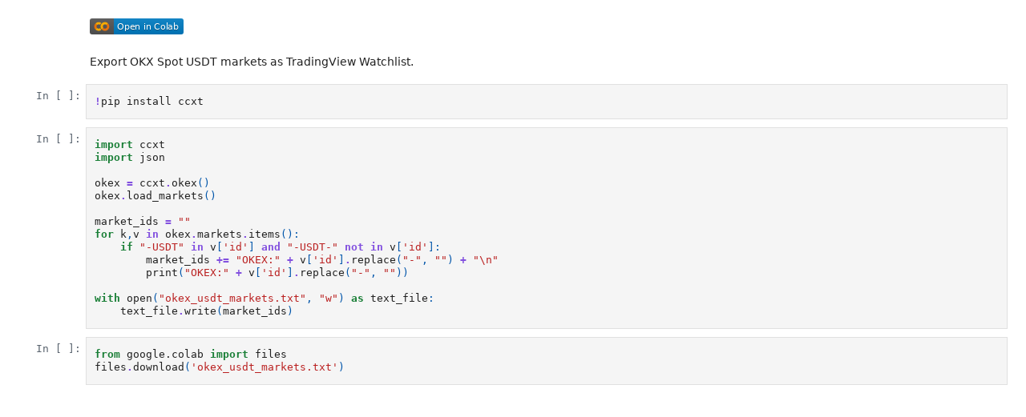

--- FILE ---
content_type: text/html; charset=utf-8
request_url: https://notebooks.githubusercontent.com/view/ipynb?bypass_fastly=true&color_mode=auto&commit=fb80166fcf17ce770ee2b03e0a81a628a78adacf&docs_host=https%3A%2F%2Fdocs.github.com&enc_url=68747470733a2f2f7261772e67697468756275736572636f6e74656e742e636f6d2f676973742f6d75796578692f37336437323034616165663836666330623235386563396636646439373238342f7261772f666238303136366663663137636537373065653262303365306138316136323861373861646163662f6f6b782d77617463686c6973742e6970796e62&logged_in=false&nwo=muyexi%2F73d7204aaef86fc0b258ec9f6dd97284&path=okx-watchlist.ipynb&repository_id=120277166&repository_type=Gist
body_size: 70598
content:
<!DOCTYPE html>

<html lang="en">
<head>
<meta charset="utf-8"/>
<meta content="width=device-width, initial-scale=1.0" name="viewport"/>
<title>Notebooks</title>
<script src="/static/vendor/require-2.1.10.min.js"></script>
<style type="text/css">
    pre { line-height: 125%; }
td.linenos .normal { color: inherit; background-color: transparent; padding-left: 5px; padding-right: 5px; }
span.linenos { color: inherit; background-color: transparent; padding-left: 5px; padding-right: 5px; }
td.linenos .special { color: #000000; background-color: #ffffc0; padding-left: 5px; padding-right: 5px; }
span.linenos.special { color: #000000; background-color: #ffffc0; padding-left: 5px; padding-right: 5px; }
.highlight .hll { background-color: var(--jp-cell-editor-active-background) }
.highlight { background: var(--jp-cell-editor-background); color: var(--jp-mirror-editor-variable-color) }
.highlight .c { color: var(--jp-mirror-editor-comment-color); font-style: italic } /* Comment */
.highlight .err { color: var(--jp-mirror-editor-error-color) } /* Error */
.highlight .k { color: var(--jp-mirror-editor-keyword-color); font-weight: bold } /* Keyword */
.highlight .o { color: var(--jp-mirror-editor-operator-color); font-weight: bold } /* Operator */
.highlight .p { color: var(--jp-mirror-editor-punctuation-color) } /* Punctuation */
.highlight .ch { color: var(--jp-mirror-editor-comment-color); font-style: italic } /* Comment.Hashbang */
.highlight .cm { color: var(--jp-mirror-editor-comment-color); font-style: italic } /* Comment.Multiline */
.highlight .cp { color: var(--jp-mirror-editor-comment-color); font-style: italic } /* Comment.Preproc */
.highlight .cpf { color: var(--jp-mirror-editor-comment-color); font-style: italic } /* Comment.PreprocFile */
.highlight .c1 { color: var(--jp-mirror-editor-comment-color); font-style: italic } /* Comment.Single */
.highlight .cs { color: var(--jp-mirror-editor-comment-color); font-style: italic } /* Comment.Special */
.highlight .kc { color: var(--jp-mirror-editor-keyword-color); font-weight: bold } /* Keyword.Constant */
.highlight .kd { color: var(--jp-mirror-editor-keyword-color); font-weight: bold } /* Keyword.Declaration */
.highlight .kn { color: var(--jp-mirror-editor-keyword-color); font-weight: bold } /* Keyword.Namespace */
.highlight .kp { color: var(--jp-mirror-editor-keyword-color); font-weight: bold } /* Keyword.Pseudo */
.highlight .kr { color: var(--jp-mirror-editor-keyword-color); font-weight: bold } /* Keyword.Reserved */
.highlight .kt { color: var(--jp-mirror-editor-keyword-color); font-weight: bold } /* Keyword.Type */
.highlight .m { color: var(--jp-mirror-editor-number-color) } /* Literal.Number */
.highlight .s { color: var(--jp-mirror-editor-string-color) } /* Literal.String */
.highlight .ow { color: var(--jp-mirror-editor-operator-color); font-weight: bold } /* Operator.Word */
.highlight .pm { color: var(--jp-mirror-editor-punctuation-color) } /* Punctuation.Marker */
.highlight .w { color: var(--jp-mirror-editor-variable-color) } /* Text.Whitespace */
.highlight .mb { color: var(--jp-mirror-editor-number-color) } /* Literal.Number.Bin */
.highlight .mf { color: var(--jp-mirror-editor-number-color) } /* Literal.Number.Float */
.highlight .mh { color: var(--jp-mirror-editor-number-color) } /* Literal.Number.Hex */
.highlight .mi { color: var(--jp-mirror-editor-number-color) } /* Literal.Number.Integer */
.highlight .mo { color: var(--jp-mirror-editor-number-color) } /* Literal.Number.Oct */
.highlight .sa { color: var(--jp-mirror-editor-string-color) } /* Literal.String.Affix */
.highlight .sb { color: var(--jp-mirror-editor-string-color) } /* Literal.String.Backtick */
.highlight .sc { color: var(--jp-mirror-editor-string-color) } /* Literal.String.Char */
.highlight .dl { color: var(--jp-mirror-editor-string-color) } /* Literal.String.Delimiter */
.highlight .sd { color: var(--jp-mirror-editor-string-color) } /* Literal.String.Doc */
.highlight .s2 { color: var(--jp-mirror-editor-string-color) } /* Literal.String.Double */
.highlight .se { color: var(--jp-mirror-editor-string-color) } /* Literal.String.Escape */
.highlight .sh { color: var(--jp-mirror-editor-string-color) } /* Literal.String.Heredoc */
.highlight .si { color: var(--jp-mirror-editor-string-color) } /* Literal.String.Interpol */
.highlight .sx { color: var(--jp-mirror-editor-string-color) } /* Literal.String.Other */
.highlight .sr { color: var(--jp-mirror-editor-string-color) } /* Literal.String.Regex */
.highlight .s1 { color: var(--jp-mirror-editor-string-color) } /* Literal.String.Single */
.highlight .ss { color: var(--jp-mirror-editor-string-color) } /* Literal.String.Symbol */
.highlight .il { color: var(--jp-mirror-editor-number-color) } /* Literal.Number.Integer.Long */
  </style>
<style type="text/css">
    .flDebugPanelContentParent { position: absolute !important; }
  </style>
<style type="text/css">
/*-----------------------------------------------------------------------------
| Copyright (c) Jupyter Development Team.
| Distributed under the terms of the Modified BSD License.
|----------------------------------------------------------------------------*/

/*
 * Mozilla scrollbar styling
 */

/* use standard opaque scrollbars for most nodes */
[data-jp-theme-scrollbars='true'] {
  scrollbar-color: rgb(var(--jp-scrollbar-thumb-color))
    var(--jp-scrollbar-background-color);
}

/* for code nodes, use a transparent style of scrollbar. These selectors
 * will match lower in the tree, and so will override the above */
[data-jp-theme-scrollbars='true'] .CodeMirror-hscrollbar,
[data-jp-theme-scrollbars='true'] .CodeMirror-vscrollbar {
  scrollbar-color: rgba(var(--jp-scrollbar-thumb-color), 0.5) transparent;
}

/* tiny scrollbar */

.jp-scrollbar-tiny {
  scrollbar-color: rgba(var(--jp-scrollbar-thumb-color), 0.5) transparent;
  scrollbar-width: thin;
}

/* tiny scrollbar */

.jp-scrollbar-tiny::-webkit-scrollbar,
.jp-scrollbar-tiny::-webkit-scrollbar-corner {
  background-color: transparent;
  height: 4px;
  width: 4px;
}

.jp-scrollbar-tiny::-webkit-scrollbar-thumb {
  background: rgba(var(--jp-scrollbar-thumb-color), 0.5);
}

.jp-scrollbar-tiny::-webkit-scrollbar-track:horizontal {
  border-left: 0 solid transparent;
  border-right: 0 solid transparent;
}

.jp-scrollbar-tiny::-webkit-scrollbar-track:vertical {
  border-top: 0 solid transparent;
  border-bottom: 0 solid transparent;
}

/*
 * Lumino
 */

.lm-ScrollBar[data-orientation='horizontal'] {
  min-height: 16px;
  max-height: 16px;
  min-width: 45px;
  border-top: 1px solid #a0a0a0;
}

.lm-ScrollBar[data-orientation='vertical'] {
  min-width: 16px;
  max-width: 16px;
  min-height: 45px;
  border-left: 1px solid #a0a0a0;
}

.lm-ScrollBar-button {
  background-color: #f0f0f0;
  background-position: center center;
  min-height: 15px;
  max-height: 15px;
  min-width: 15px;
  max-width: 15px;
}

.lm-ScrollBar-button:hover {
  background-color: #dadada;
}

.lm-ScrollBar-button.lm-mod-active {
  background-color: #cdcdcd;
}

.lm-ScrollBar-track {
  background: #f0f0f0;
}

.lm-ScrollBar-thumb {
  background: #cdcdcd;
}

.lm-ScrollBar-thumb:hover {
  background: #bababa;
}

.lm-ScrollBar-thumb.lm-mod-active {
  background: #a0a0a0;
}

.lm-ScrollBar[data-orientation='horizontal'] .lm-ScrollBar-thumb {
  height: 100%;
  min-width: 15px;
  border-left: 1px solid #a0a0a0;
  border-right: 1px solid #a0a0a0;
}

.lm-ScrollBar[data-orientation='vertical'] .lm-ScrollBar-thumb {
  width: 100%;
  min-height: 15px;
  border-top: 1px solid #a0a0a0;
  border-bottom: 1px solid #a0a0a0;
}

.lm-ScrollBar[data-orientation='horizontal']
  .lm-ScrollBar-button[data-action='decrement'] {
  background-image: var(--jp-icon-caret-left);
  background-size: 17px;
}

.lm-ScrollBar[data-orientation='horizontal']
  .lm-ScrollBar-button[data-action='increment'] {
  background-image: var(--jp-icon-caret-right);
  background-size: 17px;
}

.lm-ScrollBar[data-orientation='vertical']
  .lm-ScrollBar-button[data-action='decrement'] {
  background-image: var(--jp-icon-caret-up);
  background-size: 17px;
}

.lm-ScrollBar[data-orientation='vertical']
  .lm-ScrollBar-button[data-action='increment'] {
  background-image: var(--jp-icon-caret-down);
  background-size: 17px;
}

/*
 * Copyright (c) Jupyter Development Team.
 * Distributed under the terms of the Modified BSD License.
 */

/*-----------------------------------------------------------------------------
| Copyright (c) Jupyter Development Team.
| Copyright (c) 2014-2017, PhosphorJS Contributors
|
| Distributed under the terms of the BSD 3-Clause License.
|
| The full license is in the file LICENSE, distributed with this software.
|----------------------------------------------------------------------------*/

.lm-Widget {
  box-sizing: border-box;
  position: relative;
  overflow: hidden;
}

.lm-Widget.lm-mod-hidden {
  display: none !important;
}

/*
 * Copyright (c) Jupyter Development Team.
 * Distributed under the terms of the Modified BSD License.
 */

.lm-AccordionPanel[data-orientation='horizontal'] > .lm-AccordionPanel-title {
  /* Title is rotated for horizontal accordion panel using CSS */
  display: block;
  transform-origin: top left;
  transform: rotate(-90deg) translate(-100%);
}

/*
 * Copyright (c) Jupyter Development Team.
 * Distributed under the terms of the Modified BSD License.
 */

/*-----------------------------------------------------------------------------
| Copyright (c) Jupyter Development Team.
| Copyright (c) 2014-2017, PhosphorJS Contributors
|
| Distributed under the terms of the BSD 3-Clause License.
|
| The full license is in the file LICENSE, distributed with this software.
|----------------------------------------------------------------------------*/

.lm-CommandPalette {
  display: flex;
  flex-direction: column;
  -webkit-user-select: none;
  -moz-user-select: none;
  -ms-user-select: none;
  user-select: none;
}

.lm-CommandPalette-search {
  flex: 0 0 auto;
}

.lm-CommandPalette-content {
  flex: 1 1 auto;
  margin: 0;
  padding: 0;
  min-height: 0;
  overflow: auto;
  list-style-type: none;
}

.lm-CommandPalette-header {
  overflow: hidden;
  white-space: nowrap;
  text-overflow: ellipsis;
}

.lm-CommandPalette-item {
  display: flex;
  flex-direction: row;
}

.lm-CommandPalette-itemIcon {
  flex: 0 0 auto;
}

.lm-CommandPalette-itemContent {
  flex: 1 1 auto;
  overflow: hidden;
}

.lm-CommandPalette-itemShortcut {
  flex: 0 0 auto;
}

.lm-CommandPalette-itemLabel {
  overflow: hidden;
  white-space: nowrap;
  text-overflow: ellipsis;
}

.lm-close-icon {
  border: 1px solid transparent;
  background-color: transparent;
  position: absolute;
  z-index: 1;
  right: 3%;
  top: 0;
  bottom: 0;
  margin: auto;
  padding: 7px 0;
  display: none;
  vertical-align: middle;
  outline: 0;
  cursor: pointer;
}
.lm-close-icon:after {
  content: 'X';
  display: block;
  width: 15px;
  height: 15px;
  text-align: center;
  color: #000;
  font-weight: normal;
  font-size: 12px;
  cursor: pointer;
}

/*
 * Copyright (c) Jupyter Development Team.
 * Distributed under the terms of the Modified BSD License.
 */

/*-----------------------------------------------------------------------------
| Copyright (c) Jupyter Development Team.
| Copyright (c) 2014-2017, PhosphorJS Contributors
|
| Distributed under the terms of the BSD 3-Clause License.
|
| The full license is in the file LICENSE, distributed with this software.
|----------------------------------------------------------------------------*/

.lm-DockPanel {
  z-index: 0;
}

.lm-DockPanel-widget {
  z-index: 0;
}

.lm-DockPanel-tabBar {
  z-index: 1;
}

.lm-DockPanel-handle {
  z-index: 2;
}

.lm-DockPanel-handle.lm-mod-hidden {
  display: none !important;
}

.lm-DockPanel-handle:after {
  position: absolute;
  top: 0;
  left: 0;
  width: 100%;
  height: 100%;
  content: '';
}

.lm-DockPanel-handle[data-orientation='horizontal'] {
  cursor: ew-resize;
}

.lm-DockPanel-handle[data-orientation='vertical'] {
  cursor: ns-resize;
}

.lm-DockPanel-handle[data-orientation='horizontal']:after {
  left: 50%;
  min-width: 8px;
  transform: translateX(-50%);
}

.lm-DockPanel-handle[data-orientation='vertical']:after {
  top: 50%;
  min-height: 8px;
  transform: translateY(-50%);
}

.lm-DockPanel-overlay {
  z-index: 3;
  box-sizing: border-box;
  pointer-events: none;
}

.lm-DockPanel-overlay.lm-mod-hidden {
  display: none !important;
}

/*
 * Copyright (c) Jupyter Development Team.
 * Distributed under the terms of the Modified BSD License.
 */

/*-----------------------------------------------------------------------------
| Copyright (c) Jupyter Development Team.
| Copyright (c) 2014-2017, PhosphorJS Contributors
|
| Distributed under the terms of the BSD 3-Clause License.
|
| The full license is in the file LICENSE, distributed with this software.
|----------------------------------------------------------------------------*/

.lm-Menu {
  z-index: 10000;
  position: absolute;
  white-space: nowrap;
  overflow-x: hidden;
  overflow-y: auto;
  outline: none;
  -webkit-user-select: none;
  -moz-user-select: none;
  -ms-user-select: none;
  user-select: none;
}

.lm-Menu-content {
  margin: 0;
  padding: 0;
  display: table;
  list-style-type: none;
}

.lm-Menu-item {
  display: table-row;
}

.lm-Menu-item.lm-mod-hidden,
.lm-Menu-item.lm-mod-collapsed {
  display: none !important;
}

.lm-Menu-itemIcon,
.lm-Menu-itemSubmenuIcon {
  display: table-cell;
  text-align: center;
}

.lm-Menu-itemLabel {
  display: table-cell;
  text-align: left;
}

.lm-Menu-itemShortcut {
  display: table-cell;
  text-align: right;
}

/*
 * Copyright (c) Jupyter Development Team.
 * Distributed under the terms of the Modified BSD License.
 */

/*-----------------------------------------------------------------------------
| Copyright (c) Jupyter Development Team.
| Copyright (c) 2014-2017, PhosphorJS Contributors
|
| Distributed under the terms of the BSD 3-Clause License.
|
| The full license is in the file LICENSE, distributed with this software.
|----------------------------------------------------------------------------*/

.lm-MenuBar {
  outline: none;
  -webkit-user-select: none;
  -moz-user-select: none;
  -ms-user-select: none;
  user-select: none;
}

.lm-MenuBar-content {
  margin: 0;
  padding: 0;
  display: flex;
  flex-direction: row;
  list-style-type: none;
}

.lm-MenuBar-item {
  box-sizing: border-box;
}

.lm-MenuBar-itemIcon,
.lm-MenuBar-itemLabel {
  display: inline-block;
}

/*
 * Copyright (c) Jupyter Development Team.
 * Distributed under the terms of the Modified BSD License.
 */

/*-----------------------------------------------------------------------------
| Copyright (c) Jupyter Development Team.
| Copyright (c) 2014-2017, PhosphorJS Contributors
|
| Distributed under the terms of the BSD 3-Clause License.
|
| The full license is in the file LICENSE, distributed with this software.
|----------------------------------------------------------------------------*/

.lm-ScrollBar {
  display: flex;
  -webkit-user-select: none;
  -moz-user-select: none;
  -ms-user-select: none;
  user-select: none;
}

.lm-ScrollBar[data-orientation='horizontal'] {
  flex-direction: row;
}

.lm-ScrollBar[data-orientation='vertical'] {
  flex-direction: column;
}

.lm-ScrollBar-button {
  box-sizing: border-box;
  flex: 0 0 auto;
}

.lm-ScrollBar-track {
  box-sizing: border-box;
  position: relative;
  overflow: hidden;
  flex: 1 1 auto;
}

.lm-ScrollBar-thumb {
  box-sizing: border-box;
  position: absolute;
}

/*
 * Copyright (c) Jupyter Development Team.
 * Distributed under the terms of the Modified BSD License.
 */

/*-----------------------------------------------------------------------------
| Copyright (c) Jupyter Development Team.
| Copyright (c) 2014-2017, PhosphorJS Contributors
|
| Distributed under the terms of the BSD 3-Clause License.
|
| The full license is in the file LICENSE, distributed with this software.
|----------------------------------------------------------------------------*/

.lm-SplitPanel-child {
  z-index: 0;
}

.lm-SplitPanel-handle {
  z-index: 1;
}

.lm-SplitPanel-handle.lm-mod-hidden {
  display: none !important;
}

.lm-SplitPanel-handle:after {
  position: absolute;
  top: 0;
  left: 0;
  width: 100%;
  height: 100%;
  content: '';
}

.lm-SplitPanel[data-orientation='horizontal'] > .lm-SplitPanel-handle {
  cursor: ew-resize;
}

.lm-SplitPanel[data-orientation='vertical'] > .lm-SplitPanel-handle {
  cursor: ns-resize;
}

.lm-SplitPanel[data-orientation='horizontal'] > .lm-SplitPanel-handle:after {
  left: 50%;
  min-width: 8px;
  transform: translateX(-50%);
}

.lm-SplitPanel[data-orientation='vertical'] > .lm-SplitPanel-handle:after {
  top: 50%;
  min-height: 8px;
  transform: translateY(-50%);
}

/*
 * Copyright (c) Jupyter Development Team.
 * Distributed under the terms of the Modified BSD License.
 */

/*-----------------------------------------------------------------------------
| Copyright (c) Jupyter Development Team.
| Copyright (c) 2014-2017, PhosphorJS Contributors
|
| Distributed under the terms of the BSD 3-Clause License.
|
| The full license is in the file LICENSE, distributed with this software.
|----------------------------------------------------------------------------*/

.lm-TabBar {
  display: flex;
  -webkit-user-select: none;
  -moz-user-select: none;
  -ms-user-select: none;
  user-select: none;
}

.lm-TabBar[data-orientation='horizontal'] {
  flex-direction: row;
  align-items: flex-end;
}

.lm-TabBar[data-orientation='vertical'] {
  flex-direction: column;
  align-items: flex-end;
}

.lm-TabBar-content {
  margin: 0;
  padding: 0;
  display: flex;
  flex: 1 1 auto;
  list-style-type: none;
}

.lm-TabBar[data-orientation='horizontal'] > .lm-TabBar-content {
  flex-direction: row;
}

.lm-TabBar[data-orientation='vertical'] > .lm-TabBar-content {
  flex-direction: column;
}

.lm-TabBar-tab {
  display: flex;
  flex-direction: row;
  box-sizing: border-box;
  overflow: hidden;
  touch-action: none; /* Disable native Drag/Drop */
}

.lm-TabBar-tabIcon,
.lm-TabBar-tabCloseIcon {
  flex: 0 0 auto;
}

.lm-TabBar-tabLabel {
  flex: 1 1 auto;
  overflow: hidden;
  white-space: nowrap;
}

.lm-TabBar-tabInput {
  user-select: all;
  width: 100%;
  box-sizing: border-box;
}

.lm-TabBar-tab.lm-mod-hidden {
  display: none !important;
}

.lm-TabBar-addButton.lm-mod-hidden {
  display: none !important;
}

.lm-TabBar.lm-mod-dragging .lm-TabBar-tab {
  position: relative;
}

.lm-TabBar.lm-mod-dragging[data-orientation='horizontal'] .lm-TabBar-tab {
  left: 0;
  transition: left 150ms ease;
}

.lm-TabBar.lm-mod-dragging[data-orientation='vertical'] .lm-TabBar-tab {
  top: 0;
  transition: top 150ms ease;
}

.lm-TabBar.lm-mod-dragging .lm-TabBar-tab.lm-mod-dragging {
  transition: none;
}

.lm-TabBar-tabLabel .lm-TabBar-tabInput {
  user-select: all;
  width: 100%;
  box-sizing: border-box;
  background: inherit;
}

/*
 * Copyright (c) Jupyter Development Team.
 * Distributed under the terms of the Modified BSD License.
 */

/*-----------------------------------------------------------------------------
| Copyright (c) Jupyter Development Team.
| Copyright (c) 2014-2017, PhosphorJS Contributors
|
| Distributed under the terms of the BSD 3-Clause License.
|
| The full license is in the file LICENSE, distributed with this software.
|----------------------------------------------------------------------------*/

.lm-TabPanel-tabBar {
  z-index: 1;
}

.lm-TabPanel-stackedPanel {
  z-index: 0;
}

/*
 * Copyright (c) Jupyter Development Team.
 * Distributed under the terms of the Modified BSD License.
 */

/*-----------------------------------------------------------------------------
| Copyright (c) Jupyter Development Team.
| Copyright (c) 2014-2017, PhosphorJS Contributors
|
| Distributed under the terms of the BSD 3-Clause License.
|
| The full license is in the file LICENSE, distributed with this software.
|----------------------------------------------------------------------------*/

/*-----------------------------------------------------------------------------
| Copyright (c) Jupyter Development Team.
| Distributed under the terms of the Modified BSD License.
|----------------------------------------------------------------------------*/

.jp-Collapse {
  display: flex;
  flex-direction: column;
  align-items: stretch;
}

.jp-Collapse-header {
  padding: 1px 12px;
  background-color: var(--jp-layout-color1);
  border-bottom: solid var(--jp-border-width) var(--jp-border-color2);
  color: var(--jp-ui-font-color1);
  cursor: pointer;
  display: flex;
  align-items: center;
  font-size: var(--jp-ui-font-size0);
  font-weight: 600;
  text-transform: uppercase;
  user-select: none;
}

.jp-Collapser-icon {
  height: 16px;
}

.jp-Collapse-header-collapsed .jp-Collapser-icon {
  transform: rotate(-90deg);
  margin: auto 0;
}

.jp-Collapser-title {
  line-height: 25px;
}

.jp-Collapse-contents {
  padding: 0 12px;
  background-color: var(--jp-layout-color1);
  color: var(--jp-ui-font-color1);
  overflow: auto;
}

/*-----------------------------------------------------------------------------
| Copyright (c) Jupyter Development Team.
| Distributed under the terms of the Modified BSD License.
|----------------------------------------------------------------------------*/

/* This file was auto-generated by ensureUiComponents() in @jupyterlab/buildutils */

/**
 * (DEPRECATED) Support for consuming icons as CSS background images
 */

/* Icons urls */

:root {
  --jp-icon-add-above: url([data-uri]);
  --jp-icon-add-below: url([data-uri]);
  --jp-icon-add: url([data-uri]);
  --jp-icon-bell: url([data-uri]);
  --jp-icon-bug-dot: url([data-uri]);
  --jp-icon-bug: url([data-uri]);
  --jp-icon-build: url([data-uri]);
  --jp-icon-caret-down-empty-thin: url([data-uri]);
  --jp-icon-caret-down-empty: url([data-uri]);
  --jp-icon-caret-down: url([data-uri]);
  --jp-icon-caret-left: url([data-uri]);
  --jp-icon-caret-right: url([data-uri]);
  --jp-icon-caret-up-empty-thin: url([data-uri]);
  --jp-icon-caret-up: url([data-uri]);
  --jp-icon-case-sensitive: url([data-uri]);
  --jp-icon-check: url([data-uri]);
  --jp-icon-circle-empty: url([data-uri]);
  --jp-icon-circle: url([data-uri]);
  --jp-icon-clear: url([data-uri]);
  --jp-icon-close: url([data-uri]);
  --jp-icon-code-check: url([data-uri]);
  --jp-icon-code: url([data-uri]);
  --jp-icon-collapse-all: url([data-uri]);
  --jp-icon-console: url([data-uri]);
  --jp-icon-copy: url([data-uri]);
  --jp-icon-copyright: url([data-uri]);
  --jp-icon-cut: url([data-uri]);
  --jp-icon-delete: url([data-uri]);
  --jp-icon-download: url([data-uri]);
  --jp-icon-duplicate: url([data-uri]);
  --jp-icon-edit: url([data-uri]);
  --jp-icon-ellipses: url([data-uri]);
  --jp-icon-error: url([data-uri]);
  --jp-icon-expand-all: url([data-uri]);
  --jp-icon-extension: url([data-uri]);
  --jp-icon-fast-forward: url([data-uri]);
  --jp-icon-file-upload: url([data-uri]);
  --jp-icon-file: url([data-uri]);
  --jp-icon-filter-dot: url([data-uri]);
  --jp-icon-filter-list: url([data-uri]);
  --jp-icon-filter: url([data-uri]);
  --jp-icon-folder-favorite: url([data-uri]);
  --jp-icon-folder: url([data-uri]);
  --jp-icon-home: url([data-uri]);
  --jp-icon-html5: url([data-uri]);
  --jp-icon-image: url([data-uri]);
  --jp-icon-info: url([data-uri]);
  --jp-icon-inspector: url([data-uri]);
  --jp-icon-json: url([data-uri]);
  --jp-icon-julia: url([data-uri]);
  --jp-icon-jupyter-favicon: url([data-uri]);
  --jp-icon-jupyter: url([data-uri]);
  --jp-icon-jupyterlab-wordmark: url([data-uri]);
  --jp-icon-kernel: url([data-uri]);
  --jp-icon-keyboard: url([data-uri]);
  --jp-icon-launch: url([data-uri]);
  --jp-icon-launcher: url([data-uri]);
  --jp-icon-line-form: url([data-uri]);
  --jp-icon-link: url([data-uri]);
  --jp-icon-list: url([data-uri]);
  --jp-icon-markdown: url([data-uri]);
  --jp-icon-move-down: url([data-uri]);
  --jp-icon-move-up: url([data-uri]);
  --jp-icon-new-folder: url([data-uri]);
  --jp-icon-not-trusted: url([data-uri]);
  --jp-icon-notebook: url([data-uri]);
  --jp-icon-numbering: url([data-uri]);
  --jp-icon-offline-bolt: url([data-uri]);
  --jp-icon-palette: url([data-uri]);
  --jp-icon-paste: url([data-uri]);
  --jp-icon-pdf: url([data-uri]);
  --jp-icon-python: url([data-uri]);
  --jp-icon-r-kernel: url([data-uri]);
  --jp-icon-react: url([data-uri]);
  --jp-icon-redo: url([data-uri]);
  --jp-icon-refresh: url([data-uri]);
  --jp-icon-regex: url([data-uri]);
  --jp-icon-run: url([data-uri]);
  --jp-icon-running: url([data-uri]);
  --jp-icon-save: url([data-uri]);
  --jp-icon-search: url([data-uri]);
  --jp-icon-settings: url([data-uri]);
  --jp-icon-share: url([data-uri]);
  --jp-icon-spreadsheet: url([data-uri]);
  --jp-icon-stop: url([data-uri]);
  --jp-icon-tab: url([data-uri]);
  --jp-icon-table-rows: url([data-uri]);
  --jp-icon-tag: url([data-uri]);
  --jp-icon-terminal: url([data-uri]);
  --jp-icon-text-editor: url([data-uri]);
  --jp-icon-toc: url([data-uri]);
  --jp-icon-tree-view: url([data-uri]);
  --jp-icon-trusted: url([data-uri]);
  --jp-icon-undo: url([data-uri]);
  --jp-icon-user: url([data-uri]);
  --jp-icon-users: url([data-uri]);
  --jp-icon-vega: url([data-uri]);
  --jp-icon-word: url([data-uri]);
  --jp-icon-yaml: url([data-uri]);
}

/* Icon CSS class declarations */

.jp-AddAboveIcon {
  background-image: var(--jp-icon-add-above);
}

.jp-AddBelowIcon {
  background-image: var(--jp-icon-add-below);
}

.jp-AddIcon {
  background-image: var(--jp-icon-add);
}

.jp-BellIcon {
  background-image: var(--jp-icon-bell);
}

.jp-BugDotIcon {
  background-image: var(--jp-icon-bug-dot);
}

.jp-BugIcon {
  background-image: var(--jp-icon-bug);
}

.jp-BuildIcon {
  background-image: var(--jp-icon-build);
}

.jp-CaretDownEmptyIcon {
  background-image: var(--jp-icon-caret-down-empty);
}

.jp-CaretDownEmptyThinIcon {
  background-image: var(--jp-icon-caret-down-empty-thin);
}

.jp-CaretDownIcon {
  background-image: var(--jp-icon-caret-down);
}

.jp-CaretLeftIcon {
  background-image: var(--jp-icon-caret-left);
}

.jp-CaretRightIcon {
  background-image: var(--jp-icon-caret-right);
}

.jp-CaretUpEmptyThinIcon {
  background-image: var(--jp-icon-caret-up-empty-thin);
}

.jp-CaretUpIcon {
  background-image: var(--jp-icon-caret-up);
}

.jp-CaseSensitiveIcon {
  background-image: var(--jp-icon-case-sensitive);
}

.jp-CheckIcon {
  background-image: var(--jp-icon-check);
}

.jp-CircleEmptyIcon {
  background-image: var(--jp-icon-circle-empty);
}

.jp-CircleIcon {
  background-image: var(--jp-icon-circle);
}

.jp-ClearIcon {
  background-image: var(--jp-icon-clear);
}

.jp-CloseIcon {
  background-image: var(--jp-icon-close);
}

.jp-CodeCheckIcon {
  background-image: var(--jp-icon-code-check);
}

.jp-CodeIcon {
  background-image: var(--jp-icon-code);
}

.jp-CollapseAllIcon {
  background-image: var(--jp-icon-collapse-all);
}

.jp-ConsoleIcon {
  background-image: var(--jp-icon-console);
}

.jp-CopyIcon {
  background-image: var(--jp-icon-copy);
}

.jp-CopyrightIcon {
  background-image: var(--jp-icon-copyright);
}

.jp-CutIcon {
  background-image: var(--jp-icon-cut);
}

.jp-DeleteIcon {
  background-image: var(--jp-icon-delete);
}

.jp-DownloadIcon {
  background-image: var(--jp-icon-download);
}

.jp-DuplicateIcon {
  background-image: var(--jp-icon-duplicate);
}

.jp-EditIcon {
  background-image: var(--jp-icon-edit);
}

.jp-EllipsesIcon {
  background-image: var(--jp-icon-ellipses);
}

.jp-ErrorIcon {
  background-image: var(--jp-icon-error);
}

.jp-ExpandAllIcon {
  background-image: var(--jp-icon-expand-all);
}

.jp-ExtensionIcon {
  background-image: var(--jp-icon-extension);
}

.jp-FastForwardIcon {
  background-image: var(--jp-icon-fast-forward);
}

.jp-FileIcon {
  background-image: var(--jp-icon-file);
}

.jp-FileUploadIcon {
  background-image: var(--jp-icon-file-upload);
}

.jp-FilterDotIcon {
  background-image: var(--jp-icon-filter-dot);
}

.jp-FilterIcon {
  background-image: var(--jp-icon-filter);
}

.jp-FilterListIcon {
  background-image: var(--jp-icon-filter-list);
}

.jp-FolderFavoriteIcon {
  background-image: var(--jp-icon-folder-favorite);
}

.jp-FolderIcon {
  background-image: var(--jp-icon-folder);
}

.jp-HomeIcon {
  background-image: var(--jp-icon-home);
}

.jp-Html5Icon {
  background-image: var(--jp-icon-html5);
}

.jp-ImageIcon {
  background-image: var(--jp-icon-image);
}

.jp-InfoIcon {
  background-image: var(--jp-icon-info);
}

.jp-InspectorIcon {
  background-image: var(--jp-icon-inspector);
}

.jp-JsonIcon {
  background-image: var(--jp-icon-json);
}

.jp-JuliaIcon {
  background-image: var(--jp-icon-julia);
}

.jp-JupyterFaviconIcon {
  background-image: var(--jp-icon-jupyter-favicon);
}

.jp-JupyterIcon {
  background-image: var(--jp-icon-jupyter);
}

.jp-JupyterlabWordmarkIcon {
  background-image: var(--jp-icon-jupyterlab-wordmark);
}

.jp-KernelIcon {
  background-image: var(--jp-icon-kernel);
}

.jp-KeyboardIcon {
  background-image: var(--jp-icon-keyboard);
}

.jp-LaunchIcon {
  background-image: var(--jp-icon-launch);
}

.jp-LauncherIcon {
  background-image: var(--jp-icon-launcher);
}

.jp-LineFormIcon {
  background-image: var(--jp-icon-line-form);
}

.jp-LinkIcon {
  background-image: var(--jp-icon-link);
}

.jp-ListIcon {
  background-image: var(--jp-icon-list);
}

.jp-MarkdownIcon {
  background-image: var(--jp-icon-markdown);
}

.jp-MoveDownIcon {
  background-image: var(--jp-icon-move-down);
}

.jp-MoveUpIcon {
  background-image: var(--jp-icon-move-up);
}

.jp-NewFolderIcon {
  background-image: var(--jp-icon-new-folder);
}

.jp-NotTrustedIcon {
  background-image: var(--jp-icon-not-trusted);
}

.jp-NotebookIcon {
  background-image: var(--jp-icon-notebook);
}

.jp-NumberingIcon {
  background-image: var(--jp-icon-numbering);
}

.jp-OfflineBoltIcon {
  background-image: var(--jp-icon-offline-bolt);
}

.jp-PaletteIcon {
  background-image: var(--jp-icon-palette);
}

.jp-PasteIcon {
  background-image: var(--jp-icon-paste);
}

.jp-PdfIcon {
  background-image: var(--jp-icon-pdf);
}

.jp-PythonIcon {
  background-image: var(--jp-icon-python);
}

.jp-RKernelIcon {
  background-image: var(--jp-icon-r-kernel);
}

.jp-ReactIcon {
  background-image: var(--jp-icon-react);
}

.jp-RedoIcon {
  background-image: var(--jp-icon-redo);
}

.jp-RefreshIcon {
  background-image: var(--jp-icon-refresh);
}

.jp-RegexIcon {
  background-image: var(--jp-icon-regex);
}

.jp-RunIcon {
  background-image: var(--jp-icon-run);
}

.jp-RunningIcon {
  background-image: var(--jp-icon-running);
}

.jp-SaveIcon {
  background-image: var(--jp-icon-save);
}

.jp-SearchIcon {
  background-image: var(--jp-icon-search);
}

.jp-SettingsIcon {
  background-image: var(--jp-icon-settings);
}

.jp-ShareIcon {
  background-image: var(--jp-icon-share);
}

.jp-SpreadsheetIcon {
  background-image: var(--jp-icon-spreadsheet);
}

.jp-StopIcon {
  background-image: var(--jp-icon-stop);
}

.jp-TabIcon {
  background-image: var(--jp-icon-tab);
}

.jp-TableRowsIcon {
  background-image: var(--jp-icon-table-rows);
}

.jp-TagIcon {
  background-image: var(--jp-icon-tag);
}

.jp-TerminalIcon {
  background-image: var(--jp-icon-terminal);
}

.jp-TextEditorIcon {
  background-image: var(--jp-icon-text-editor);
}

.jp-TocIcon {
  background-image: var(--jp-icon-toc);
}

.jp-TreeViewIcon {
  background-image: var(--jp-icon-tree-view);
}

.jp-TrustedIcon {
  background-image: var(--jp-icon-trusted);
}

.jp-UndoIcon {
  background-image: var(--jp-icon-undo);
}

.jp-UserIcon {
  background-image: var(--jp-icon-user);
}

.jp-UsersIcon {
  background-image: var(--jp-icon-users);
}

.jp-VegaIcon {
  background-image: var(--jp-icon-vega);
}

.jp-WordIcon {
  background-image: var(--jp-icon-word);
}

.jp-YamlIcon {
  background-image: var(--jp-icon-yaml);
}

/*-----------------------------------------------------------------------------
| Copyright (c) Jupyter Development Team.
| Distributed under the terms of the Modified BSD License.
|----------------------------------------------------------------------------*/

/**
 * (DEPRECATED) Support for consuming icons as CSS background images
 */

.jp-Icon,
.jp-MaterialIcon {
  background-position: center;
  background-repeat: no-repeat;
  background-size: 16px;
  min-width: 16px;
  min-height: 16px;
}

.jp-Icon-cover {
  background-position: center;
  background-repeat: no-repeat;
  background-size: cover;
}

/**
 * (DEPRECATED) Support for specific CSS icon sizes
 */

.jp-Icon-16 {
  background-size: 16px;
  min-width: 16px;
  min-height: 16px;
}

.jp-Icon-18 {
  background-size: 18px;
  min-width: 18px;
  min-height: 18px;
}

.jp-Icon-20 {
  background-size: 20px;
  min-width: 20px;
  min-height: 20px;
}

/*-----------------------------------------------------------------------------
| Copyright (c) Jupyter Development Team.
| Distributed under the terms of the Modified BSD License.
|----------------------------------------------------------------------------*/

.lm-TabBar .lm-TabBar-addButton {
  align-items: center;
  display: flex;
  padding: 4px;
  padding-bottom: 5px;
  margin-right: 1px;
  background-color: var(--jp-layout-color2);
}

.lm-TabBar .lm-TabBar-addButton:hover {
  background-color: var(--jp-layout-color1);
}

.lm-DockPanel-tabBar .lm-TabBar-tab {
  width: var(--jp-private-horizontal-tab-width);
}

.lm-DockPanel-tabBar .lm-TabBar-content {
  flex: unset;
}

.lm-DockPanel-tabBar[data-orientation='horizontal'] {
  flex: 1 1 auto;
}

/*-----------------------------------------------------------------------------
| Copyright (c) Jupyter Development Team.
| Distributed under the terms of the Modified BSD License.
|----------------------------------------------------------------------------*/

/**
 * Support for icons as inline SVG HTMLElements
 */

/* recolor the primary elements of an icon */
.jp-icon0[fill] {
  fill: var(--jp-inverse-layout-color0);
}

.jp-icon1[fill] {
  fill: var(--jp-inverse-layout-color1);
}

.jp-icon2[fill] {
  fill: var(--jp-inverse-layout-color2);
}

.jp-icon3[fill] {
  fill: var(--jp-inverse-layout-color3);
}

.jp-icon4[fill] {
  fill: var(--jp-inverse-layout-color4);
}

.jp-icon0[stroke] {
  stroke: var(--jp-inverse-layout-color0);
}

.jp-icon1[stroke] {
  stroke: var(--jp-inverse-layout-color1);
}

.jp-icon2[stroke] {
  stroke: var(--jp-inverse-layout-color2);
}

.jp-icon3[stroke] {
  stroke: var(--jp-inverse-layout-color3);
}

.jp-icon4[stroke] {
  stroke: var(--jp-inverse-layout-color4);
}

/* recolor the accent elements of an icon */
.jp-icon-accent0[fill] {
  fill: var(--jp-layout-color0);
}

.jp-icon-accent1[fill] {
  fill: var(--jp-layout-color1);
}

.jp-icon-accent2[fill] {
  fill: var(--jp-layout-color2);
}

.jp-icon-accent3[fill] {
  fill: var(--jp-layout-color3);
}

.jp-icon-accent4[fill] {
  fill: var(--jp-layout-color4);
}

.jp-icon-accent0[stroke] {
  stroke: var(--jp-layout-color0);
}

.jp-icon-accent1[stroke] {
  stroke: var(--jp-layout-color1);
}

.jp-icon-accent2[stroke] {
  stroke: var(--jp-layout-color2);
}

.jp-icon-accent3[stroke] {
  stroke: var(--jp-layout-color3);
}

.jp-icon-accent4[stroke] {
  stroke: var(--jp-layout-color4);
}

/* set the color of an icon to transparent */
.jp-icon-none[fill] {
  fill: none;
}

.jp-icon-none[stroke] {
  stroke: none;
}

/* brand icon colors. Same for light and dark */
.jp-icon-brand0[fill] {
  fill: var(--jp-brand-color0);
}

.jp-icon-brand1[fill] {
  fill: var(--jp-brand-color1);
}

.jp-icon-brand2[fill] {
  fill: var(--jp-brand-color2);
}

.jp-icon-brand3[fill] {
  fill: var(--jp-brand-color3);
}

.jp-icon-brand4[fill] {
  fill: var(--jp-brand-color4);
}

.jp-icon-brand0[stroke] {
  stroke: var(--jp-brand-color0);
}

.jp-icon-brand1[stroke] {
  stroke: var(--jp-brand-color1);
}

.jp-icon-brand2[stroke] {
  stroke: var(--jp-brand-color2);
}

.jp-icon-brand3[stroke] {
  stroke: var(--jp-brand-color3);
}

.jp-icon-brand4[stroke] {
  stroke: var(--jp-brand-color4);
}

/* warn icon colors. Same for light and dark */
.jp-icon-warn0[fill] {
  fill: var(--jp-warn-color0);
}

.jp-icon-warn1[fill] {
  fill: var(--jp-warn-color1);
}

.jp-icon-warn2[fill] {
  fill: var(--jp-warn-color2);
}

.jp-icon-warn3[fill] {
  fill: var(--jp-warn-color3);
}

.jp-icon-warn0[stroke] {
  stroke: var(--jp-warn-color0);
}

.jp-icon-warn1[stroke] {
  stroke: var(--jp-warn-color1);
}

.jp-icon-warn2[stroke] {
  stroke: var(--jp-warn-color2);
}

.jp-icon-warn3[stroke] {
  stroke: var(--jp-warn-color3);
}

/* icon colors that contrast well with each other and most backgrounds */
.jp-icon-contrast0[fill] {
  fill: var(--jp-icon-contrast-color0);
}

.jp-icon-contrast1[fill] {
  fill: var(--jp-icon-contrast-color1);
}

.jp-icon-contrast2[fill] {
  fill: var(--jp-icon-contrast-color2);
}

.jp-icon-contrast3[fill] {
  fill: var(--jp-icon-contrast-color3);
}

.jp-icon-contrast0[stroke] {
  stroke: var(--jp-icon-contrast-color0);
}

.jp-icon-contrast1[stroke] {
  stroke: var(--jp-icon-contrast-color1);
}

.jp-icon-contrast2[stroke] {
  stroke: var(--jp-icon-contrast-color2);
}

.jp-icon-contrast3[stroke] {
  stroke: var(--jp-icon-contrast-color3);
}

.jp-icon-dot[fill] {
  fill: var(--jp-warn-color0);
}

.jp-jupyter-icon-color[fill] {
  fill: var(--jp-jupyter-icon-color, var(--jp-warn-color0));
}

.jp-notebook-icon-color[fill] {
  fill: var(--jp-notebook-icon-color, var(--jp-warn-color0));
}

.jp-json-icon-color[fill] {
  fill: var(--jp-json-icon-color, var(--jp-warn-color1));
}

.jp-console-icon-color[fill] {
  fill: var(--jp-console-icon-color, white);
}

.jp-console-icon-background-color[fill] {
  fill: var(--jp-console-icon-background-color, var(--jp-brand-color1));
}

.jp-terminal-icon-color[fill] {
  fill: var(--jp-terminal-icon-color, var(--jp-layout-color2));
}

.jp-terminal-icon-background-color[fill] {
  fill: var(
    --jp-terminal-icon-background-color,
    var(--jp-inverse-layout-color2)
  );
}

.jp-text-editor-icon-color[fill] {
  fill: var(--jp-text-editor-icon-color, var(--jp-inverse-layout-color3));
}

.jp-inspector-icon-color[fill] {
  fill: var(--jp-inspector-icon-color, var(--jp-inverse-layout-color3));
}

/* CSS for icons in selected filebrowser listing items */
.jp-DirListing-item.jp-mod-selected .jp-icon-selectable[fill] {
  fill: #fff;
}

.jp-DirListing-item.jp-mod-selected .jp-icon-selectable-inverse[fill] {
  fill: var(--jp-brand-color1);
}

/* stylelint-disable selector-max-class, selector-max-compound-selectors */

/**
* TODO: come up with non css-hack solution for showing the busy icon on top
*  of the close icon
* CSS for complex behavior of close icon of tabs in the main area tabbar
*/
.lm-DockPanel-tabBar
  .lm-TabBar-tab.lm-mod-closable.jp-mod-dirty
  > .lm-TabBar-tabCloseIcon
  > :not(:hover)
  > .jp-icon3[fill] {
  fill: none;
}

.lm-DockPanel-tabBar
  .lm-TabBar-tab.lm-mod-closable.jp-mod-dirty
  > .lm-TabBar-tabCloseIcon
  > :not(:hover)
  > .jp-icon-busy[fill] {
  fill: var(--jp-inverse-layout-color3);
}

/* stylelint-enable selector-max-class, selector-max-compound-selectors */

/* CSS for icons in status bar */
#jp-main-statusbar .jp-mod-selected .jp-icon-selectable[fill] {
  fill: #fff;
}

#jp-main-statusbar .jp-mod-selected .jp-icon-selectable-inverse[fill] {
  fill: var(--jp-brand-color1);
}

/* special handling for splash icon CSS. While the theme CSS reloads during
   splash, the splash icon can loose theming. To prevent that, we set a
   default for its color variable */
:root {
  --jp-warn-color0: var(--md-orange-700);
}

/* not sure what to do with this one, used in filebrowser listing */
.jp-DragIcon {
  margin-right: 4px;
}

/*-----------------------------------------------------------------------------
| Copyright (c) Jupyter Development Team.
| Distributed under the terms of the Modified BSD License.
|----------------------------------------------------------------------------*/

/**
 * Support for alt colors for icons as inline SVG HTMLElements
 */

/* alt recolor the primary elements of an icon */
.jp-icon-alt .jp-icon0[fill] {
  fill: var(--jp-layout-color0);
}

.jp-icon-alt .jp-icon1[fill] {
  fill: var(--jp-layout-color1);
}

.jp-icon-alt .jp-icon2[fill] {
  fill: var(--jp-layout-color2);
}

.jp-icon-alt .jp-icon3[fill] {
  fill: var(--jp-layout-color3);
}

.jp-icon-alt .jp-icon4[fill] {
  fill: var(--jp-layout-color4);
}

.jp-icon-alt .jp-icon0[stroke] {
  stroke: var(--jp-layout-color0);
}

.jp-icon-alt .jp-icon1[stroke] {
  stroke: var(--jp-layout-color1);
}

.jp-icon-alt .jp-icon2[stroke] {
  stroke: var(--jp-layout-color2);
}

.jp-icon-alt .jp-icon3[stroke] {
  stroke: var(--jp-layout-color3);
}

.jp-icon-alt .jp-icon4[stroke] {
  stroke: var(--jp-layout-color4);
}

/* alt recolor the accent elements of an icon */
.jp-icon-alt .jp-icon-accent0[fill] {
  fill: var(--jp-inverse-layout-color0);
}

.jp-icon-alt .jp-icon-accent1[fill] {
  fill: var(--jp-inverse-layout-color1);
}

.jp-icon-alt .jp-icon-accent2[fill] {
  fill: var(--jp-inverse-layout-color2);
}

.jp-icon-alt .jp-icon-accent3[fill] {
  fill: var(--jp-inverse-layout-color3);
}

.jp-icon-alt .jp-icon-accent4[fill] {
  fill: var(--jp-inverse-layout-color4);
}

.jp-icon-alt .jp-icon-accent0[stroke] {
  stroke: var(--jp-inverse-layout-color0);
}

.jp-icon-alt .jp-icon-accent1[stroke] {
  stroke: var(--jp-inverse-layout-color1);
}

.jp-icon-alt .jp-icon-accent2[stroke] {
  stroke: var(--jp-inverse-layout-color2);
}

.jp-icon-alt .jp-icon-accent3[stroke] {
  stroke: var(--jp-inverse-layout-color3);
}

.jp-icon-alt .jp-icon-accent4[stroke] {
  stroke: var(--jp-inverse-layout-color4);
}

/*-----------------------------------------------------------------------------
| Copyright (c) Jupyter Development Team.
| Distributed under the terms of the Modified BSD License.
|----------------------------------------------------------------------------*/

.jp-icon-hoverShow:not(:hover) .jp-icon-hoverShow-content {
  display: none !important;
}

/**
 * Support for hover colors for icons as inline SVG HTMLElements
 */

/**
 * regular colors
 */

/* recolor the primary elements of an icon */
.jp-icon-hover :hover .jp-icon0-hover[fill] {
  fill: var(--jp-inverse-layout-color0);
}

.jp-icon-hover :hover .jp-icon1-hover[fill] {
  fill: var(--jp-inverse-layout-color1);
}

.jp-icon-hover :hover .jp-icon2-hover[fill] {
  fill: var(--jp-inverse-layout-color2);
}

.jp-icon-hover :hover .jp-icon3-hover[fill] {
  fill: var(--jp-inverse-layout-color3);
}

.jp-icon-hover :hover .jp-icon4-hover[fill] {
  fill: var(--jp-inverse-layout-color4);
}

.jp-icon-hover :hover .jp-icon0-hover[stroke] {
  stroke: var(--jp-inverse-layout-color0);
}

.jp-icon-hover :hover .jp-icon1-hover[stroke] {
  stroke: var(--jp-inverse-layout-color1);
}

.jp-icon-hover :hover .jp-icon2-hover[stroke] {
  stroke: var(--jp-inverse-layout-color2);
}

.jp-icon-hover :hover .jp-icon3-hover[stroke] {
  stroke: var(--jp-inverse-layout-color3);
}

.jp-icon-hover :hover .jp-icon4-hover[stroke] {
  stroke: var(--jp-inverse-layout-color4);
}

/* recolor the accent elements of an icon */
.jp-icon-hover :hover .jp-icon-accent0-hover[fill] {
  fill: var(--jp-layout-color0);
}

.jp-icon-hover :hover .jp-icon-accent1-hover[fill] {
  fill: var(--jp-layout-color1);
}

.jp-icon-hover :hover .jp-icon-accent2-hover[fill] {
  fill: var(--jp-layout-color2);
}

.jp-icon-hover :hover .jp-icon-accent3-hover[fill] {
  fill: var(--jp-layout-color3);
}

.jp-icon-hover :hover .jp-icon-accent4-hover[fill] {
  fill: var(--jp-layout-color4);
}

.jp-icon-hover :hover .jp-icon-accent0-hover[stroke] {
  stroke: var(--jp-layout-color0);
}

.jp-icon-hover :hover .jp-icon-accent1-hover[stroke] {
  stroke: var(--jp-layout-color1);
}

.jp-icon-hover :hover .jp-icon-accent2-hover[stroke] {
  stroke: var(--jp-layout-color2);
}

.jp-icon-hover :hover .jp-icon-accent3-hover[stroke] {
  stroke: var(--jp-layout-color3);
}

.jp-icon-hover :hover .jp-icon-accent4-hover[stroke] {
  stroke: var(--jp-layout-color4);
}

/* set the color of an icon to transparent */
.jp-icon-hover :hover .jp-icon-none-hover[fill] {
  fill: none;
}

.jp-icon-hover :hover .jp-icon-none-hover[stroke] {
  stroke: none;
}

/**
 * inverse colors
 */

/* inverse recolor the primary elements of an icon */
.jp-icon-hover.jp-icon-alt :hover .jp-icon0-hover[fill] {
  fill: var(--jp-layout-color0);
}

.jp-icon-hover.jp-icon-alt :hover .jp-icon1-hover[fill] {
  fill: var(--jp-layout-color1);
}

.jp-icon-hover.jp-icon-alt :hover .jp-icon2-hover[fill] {
  fill: var(--jp-layout-color2);
}

.jp-icon-hover.jp-icon-alt :hover .jp-icon3-hover[fill] {
  fill: var(--jp-layout-color3);
}

.jp-icon-hover.jp-icon-alt :hover .jp-icon4-hover[fill] {
  fill: var(--jp-layout-color4);
}

.jp-icon-hover.jp-icon-alt :hover .jp-icon0-hover[stroke] {
  stroke: var(--jp-layout-color0);
}

.jp-icon-hover.jp-icon-alt :hover .jp-icon1-hover[stroke] {
  stroke: var(--jp-layout-color1);
}

.jp-icon-hover.jp-icon-alt :hover .jp-icon2-hover[stroke] {
  stroke: var(--jp-layout-color2);
}

.jp-icon-hover.jp-icon-alt :hover .jp-icon3-hover[stroke] {
  stroke: var(--jp-layout-color3);
}

.jp-icon-hover.jp-icon-alt :hover .jp-icon4-hover[stroke] {
  stroke: var(--jp-layout-color4);
}

/* inverse recolor the accent elements of an icon */
.jp-icon-hover.jp-icon-alt :hover .jp-icon-accent0-hover[fill] {
  fill: var(--jp-inverse-layout-color0);
}

.jp-icon-hover.jp-icon-alt :hover .jp-icon-accent1-hover[fill] {
  fill: var(--jp-inverse-layout-color1);
}

.jp-icon-hover.jp-icon-alt :hover .jp-icon-accent2-hover[fill] {
  fill: var(--jp-inverse-layout-color2);
}

.jp-icon-hover.jp-icon-alt :hover .jp-icon-accent3-hover[fill] {
  fill: var(--jp-inverse-layout-color3);
}

.jp-icon-hover.jp-icon-alt :hover .jp-icon-accent4-hover[fill] {
  fill: var(--jp-inverse-layout-color4);
}

.jp-icon-hover.jp-icon-alt :hover .jp-icon-accent0-hover[stroke] {
  stroke: var(--jp-inverse-layout-color0);
}

.jp-icon-hover.jp-icon-alt :hover .jp-icon-accent1-hover[stroke] {
  stroke: var(--jp-inverse-layout-color1);
}

.jp-icon-hover.jp-icon-alt :hover .jp-icon-accent2-hover[stroke] {
  stroke: var(--jp-inverse-layout-color2);
}

.jp-icon-hover.jp-icon-alt :hover .jp-icon-accent3-hover[stroke] {
  stroke: var(--jp-inverse-layout-color3);
}

.jp-icon-hover.jp-icon-alt :hover .jp-icon-accent4-hover[stroke] {
  stroke: var(--jp-inverse-layout-color4);
}

/*-----------------------------------------------------------------------------
| Copyright (c) Jupyter Development Team.
| Distributed under the terms of the Modified BSD License.
|----------------------------------------------------------------------------*/

.jp-IFrame {
  width: 100%;
  height: 100%;
}

.jp-IFrame > iframe {
  border: none;
}

/*
When drag events occur, `lm-mod-override-cursor` is added to the body.
Because iframes steal all cursor events, the following two rules are necessary
to suppress pointer events while resize drags are occurring. There may be a
better solution to this problem.
*/
body.lm-mod-override-cursor .jp-IFrame {
  position: relative;
}

body.lm-mod-override-cursor .jp-IFrame::before {
  content: '';
  position: absolute;
  top: 0;
  left: 0;
  right: 0;
  bottom: 0;
  background: transparent;
}

/*-----------------------------------------------------------------------------
| Copyright (c) 2014-2016, Jupyter Development Team.
|
| Distributed under the terms of the Modified BSD License.
|----------------------------------------------------------------------------*/

.jp-HoverBox {
  position: fixed;
}

/*-----------------------------------------------------------------------------
| Copyright (c) Jupyter Development Team.
| Distributed under the terms of the Modified BSD License.
|----------------------------------------------------------------------------*/

.jp-FormGroup-content fieldset {
  border: none;
  padding: 0;
  min-width: 0;
  width: 100%;
}

/* stylelint-disable selector-max-type */

.jp-FormGroup-content fieldset .jp-inputFieldWrapper input,
.jp-FormGroup-content fieldset .jp-inputFieldWrapper select,
.jp-FormGroup-content fieldset .jp-inputFieldWrapper textarea {
  font-size: var(--jp-content-font-size2);
  border-color: var(--jp-input-border-color);
  border-style: solid;
  border-radius: var(--jp-border-radius);
  border-width: 1px;
  padding: 6px 8px;
  background: none;
  color: var(--jp-ui-font-color0);
  height: inherit;
}

.jp-FormGroup-content fieldset input[type='checkbox'] {
  position: relative;
  top: 2px;
  margin-left: 0;
}

.jp-FormGroup-content button.jp-mod-styled {
  cursor: pointer;
}

.jp-FormGroup-content .checkbox label {
  cursor: pointer;
  font-size: var(--jp-content-font-size1);
}

.jp-FormGroup-content .jp-root > fieldset > legend {
  display: none;
}

.jp-FormGroup-content .jp-root > fieldset > p {
  display: none;
}

/** copy of `input.jp-mod-styled:focus` style */
.jp-FormGroup-content fieldset input:focus,
.jp-FormGroup-content fieldset select:focus {
  -moz-outline-radius: unset;
  outline: var(--jp-border-width) solid var(--md-blue-500);
  outline-offset: -1px;
  box-shadow: inset 0 0 4px var(--md-blue-300);
}

.jp-FormGroup-content fieldset input:hover:not(:focus),
.jp-FormGroup-content fieldset select:hover:not(:focus) {
  background-color: var(--jp-border-color2);
}

/* stylelint-enable selector-max-type */

.jp-FormGroup-content .checkbox .field-description {
  /* Disable default description field for checkbox:
   because other widgets do not have description fields,
   we add descriptions to each widget on the field level.
  */
  display: none;
}

.jp-FormGroup-content #root__description {
  display: none;
}

.jp-FormGroup-content .jp-modifiedIndicator {
  width: 5px;
  background-color: var(--jp-brand-color2);
  margin-top: 0;
  margin-left: calc(var(--jp-private-settingeditor-modifier-indent) * -1);
  flex-shrink: 0;
}

.jp-FormGroup-content .jp-modifiedIndicator.jp-errorIndicator {
  background-color: var(--jp-error-color0);
  margin-right: 0.5em;
}

/* RJSF ARRAY style */

.jp-arrayFieldWrapper legend {
  font-size: var(--jp-content-font-size2);
  color: var(--jp-ui-font-color0);
  flex-basis: 100%;
  padding: 4px 0;
  font-weight: var(--jp-content-heading-font-weight);
  border-bottom: 1px solid var(--jp-border-color2);
}

.jp-arrayFieldWrapper .field-description {
  padding: 4px 0;
  white-space: pre-wrap;
}

.jp-arrayFieldWrapper .array-item {
  width: 100%;
  border: 1px solid var(--jp-border-color2);
  border-radius: 4px;
  margin: 4px;
}

.jp-ArrayOperations {
  display: flex;
  margin-left: 8px;
}

.jp-ArrayOperationsButton {
  margin: 2px;
}

.jp-ArrayOperationsButton .jp-icon3[fill] {
  fill: var(--jp-ui-font-color0);
}

button.jp-ArrayOperationsButton.jp-mod-styled:disabled {
  cursor: not-allowed;
  opacity: 0.5;
}

/* RJSF form validation error */

.jp-FormGroup-content .validationErrors {
  color: var(--jp-error-color0);
}

/* Hide panel level error as duplicated the field level error */
.jp-FormGroup-content .panel.errors {
  display: none;
}

/* RJSF normal content (settings-editor) */

.jp-FormGroup-contentNormal {
  display: flex;
  align-items: center;
  flex-wrap: wrap;
}

.jp-FormGroup-contentNormal .jp-FormGroup-contentItem {
  margin-left: 7px;
  color: var(--jp-ui-font-color0);
}

.jp-FormGroup-contentNormal .jp-FormGroup-description {
  flex-basis: 100%;
  padding: 4px 7px;
}

.jp-FormGroup-contentNormal .jp-FormGroup-default {
  flex-basis: 100%;
  padding: 4px 7px;
}

.jp-FormGroup-contentNormal .jp-FormGroup-fieldLabel {
  font-size: var(--jp-content-font-size1);
  font-weight: normal;
  min-width: 120px;
}

.jp-FormGroup-contentNormal fieldset:not(:first-child) {
  margin-left: 7px;
}

.jp-FormGroup-contentNormal .field-array-of-string .array-item {
  /* Display `jp-ArrayOperations` buttons side-by-side with content except
    for small screens where flex-wrap will place them one below the other.
  */
  display: flex;
  align-items: center;
  flex-wrap: wrap;
}

.jp-FormGroup-contentNormal .jp-objectFieldWrapper .form-group {
  padding: 2px 8px 2px var(--jp-private-settingeditor-modifier-indent);
  margin-top: 2px;
}

/* RJSF compact content (metadata-form) */

.jp-FormGroup-content.jp-FormGroup-contentCompact {
  width: 100%;
}

.jp-FormGroup-contentCompact .form-group {
  display: flex;
  padding: 0.5em 0.2em 0.5em 0;
}

.jp-FormGroup-contentCompact
  .jp-FormGroup-compactTitle
  .jp-FormGroup-description {
  font-size: var(--jp-ui-font-size1);
  color: var(--jp-ui-font-color2);
}

.jp-FormGroup-contentCompact .jp-FormGroup-fieldLabel {
  padding-bottom: 0.3em;
}

.jp-FormGroup-contentCompact .jp-inputFieldWrapper .form-control {
  width: 100%;
  box-sizing: border-box;
}

.jp-FormGroup-contentCompact .jp-arrayFieldWrapper .jp-FormGroup-compactTitle {
  padding-bottom: 7px;
}

.jp-FormGroup-contentCompact
  .jp-objectFieldWrapper
  .jp-objectFieldWrapper
  .form-group {
  padding: 2px 8px 2px var(--jp-private-settingeditor-modifier-indent);
  margin-top: 2px;
}

.jp-FormGroup-contentCompact ul.error-detail {
  margin-block-start: 0.5em;
  margin-block-end: 0.5em;
  padding-inline-start: 1em;
}

/*
 * Copyright (c) Jupyter Development Team.
 * Distributed under the terms of the Modified BSD License.
 */

.jp-SidePanel {
  display: flex;
  flex-direction: column;
  min-width: var(--jp-sidebar-min-width);
  overflow-y: auto;
  color: var(--jp-ui-font-color1);
  background: var(--jp-layout-color1);
  font-size: var(--jp-ui-font-size1);
}

.jp-SidePanel-header {
  flex: 0 0 auto;
  display: flex;
  border-bottom: var(--jp-border-width) solid var(--jp-border-color2);
  font-size: var(--jp-ui-font-size0);
  font-weight: 600;
  letter-spacing: 1px;
  margin: 0;
  padding: 2px;
  text-transform: uppercase;
}

.jp-SidePanel-toolbar {
  flex: 0 0 auto;
}

.jp-SidePanel-content {
  flex: 1 1 auto;
}

.jp-SidePanel-toolbar,
.jp-AccordionPanel-toolbar {
  height: var(--jp-private-toolbar-height);
}

.jp-SidePanel-toolbar.jp-Toolbar-micro {
  display: none;
}

.lm-AccordionPanel .jp-AccordionPanel-title {
  box-sizing: border-box;
  line-height: 25px;
  margin: 0;
  display: flex;
  align-items: center;
  background: var(--jp-layout-color1);
  color: var(--jp-ui-font-color1);
  border-bottom: var(--jp-border-width) solid var(--jp-toolbar-border-color);
  box-shadow: var(--jp-toolbar-box-shadow);
  font-size: var(--jp-ui-font-size0);
}

.jp-AccordionPanel-title {
  cursor: pointer;
  user-select: none;
  -moz-user-select: none;
  -webkit-user-select: none;
  text-transform: uppercase;
}

.lm-AccordionPanel[data-orientation='horizontal'] > .jp-AccordionPanel-title {
  /* Title is rotated for horizontal accordion panel using CSS */
  display: block;
  transform-origin: top left;
  transform: rotate(-90deg) translate(-100%);
}

.jp-AccordionPanel-title .lm-AccordionPanel-titleLabel {
  user-select: none;
  text-overflow: ellipsis;
  white-space: nowrap;
  overflow: hidden;
}

.jp-AccordionPanel-title .lm-AccordionPanel-titleCollapser {
  transform: rotate(-90deg);
  margin: auto 0;
  height: 16px;
}

.jp-AccordionPanel-title.lm-mod-expanded .lm-AccordionPanel-titleCollapser {
  transform: rotate(0deg);
}

.lm-AccordionPanel .jp-AccordionPanel-toolbar {
  background: none;
  box-shadow: none;
  border: none;
  margin-left: auto;
}

.lm-AccordionPanel .lm-SplitPanel-handle:hover {
  background: var(--jp-layout-color3);
}

.jp-text-truncated {
  overflow: hidden;
  text-overflow: ellipsis;
  white-space: nowrap;
}

/*-----------------------------------------------------------------------------
| Copyright (c) 2017, Jupyter Development Team.
|
| Distributed under the terms of the Modified BSD License.
|----------------------------------------------------------------------------*/

.jp-Spinner {
  position: absolute;
  display: flex;
  justify-content: center;
  align-items: center;
  z-index: 10;
  left: 0;
  top: 0;
  width: 100%;
  height: 100%;
  background: var(--jp-layout-color0);
  outline: none;
}

.jp-SpinnerContent {
  font-size: 10px;
  margin: 50px auto;
  text-indent: -9999em;
  width: 3em;
  height: 3em;
  border-radius: 50%;
  background: var(--jp-brand-color3);
  background: linear-gradient(
    to right,
    #f37626 10%,
    rgba(255, 255, 255, 0) 42%
  );
  position: relative;
  animation: load3 1s infinite linear, fadeIn 1s;
}

.jp-SpinnerContent::before {
  width: 50%;
  height: 50%;
  background: #f37626;
  border-radius: 100% 0 0;
  position: absolute;
  top: 0;
  left: 0;
  content: '';
}

.jp-SpinnerContent::after {
  background: var(--jp-layout-color0);
  width: 75%;
  height: 75%;
  border-radius: 50%;
  content: '';
  margin: auto;
  position: absolute;
  top: 0;
  left: 0;
  bottom: 0;
  right: 0;
}

@keyframes fadeIn {
  0% {
    opacity: 0;
  }

  100% {
    opacity: 1;
  }
}

@keyframes load3 {
  0% {
    transform: rotate(0deg);
  }

  100% {
    transform: rotate(360deg);
  }
}

/*-----------------------------------------------------------------------------
| Copyright (c) 2014-2017, Jupyter Development Team.
|
| Distributed under the terms of the Modified BSD License.
|----------------------------------------------------------------------------*/

button.jp-mod-styled {
  font-size: var(--jp-ui-font-size1);
  color: var(--jp-ui-font-color0);
  border: none;
  box-sizing: border-box;
  text-align: center;
  line-height: 32px;
  height: 32px;
  padding: 0 12px;
  letter-spacing: 0.8px;
  outline: none;
  appearance: none;
  -webkit-appearance: none;
  -moz-appearance: none;
}

input.jp-mod-styled {
  background: var(--jp-input-background);
  height: 28px;
  box-sizing: border-box;
  border: var(--jp-border-width) solid var(--jp-border-color1);
  padding-left: 7px;
  padding-right: 7px;
  font-size: var(--jp-ui-font-size2);
  color: var(--jp-ui-font-color0);
  outline: none;
  appearance: none;
  -webkit-appearance: none;
  -moz-appearance: none;
}

input[type='checkbox'].jp-mod-styled {
  appearance: checkbox;
  -webkit-appearance: checkbox;
  -moz-appearance: checkbox;
  height: auto;
}

input.jp-mod-styled:focus {
  border: var(--jp-border-width) solid var(--md-blue-500);
  box-shadow: inset 0 0 4px var(--md-blue-300);
}

.jp-select-wrapper {
  display: flex;
  position: relative;
  flex-direction: column;
  padding: 1px;
  background-color: var(--jp-layout-color1);
  box-sizing: border-box;
  margin-bottom: 12px;
}

.jp-select-wrapper:not(.multiple) {
  height: 28px;
}

.jp-select-wrapper.jp-mod-focused select.jp-mod-styled {
  border: var(--jp-border-width) solid var(--jp-input-active-border-color);
  box-shadow: var(--jp-input-box-shadow);
  background-color: var(--jp-input-active-background);
}

select.jp-mod-styled:hover {
  cursor: pointer;
  color: var(--jp-ui-font-color0);
  background-color: var(--jp-input-hover-background);
  box-shadow: inset 0 0 1px rgba(0, 0, 0, 0.5);
}

select.jp-mod-styled {
  flex: 1 1 auto;
  width: 100%;
  font-size: var(--jp-ui-font-size2);
  background: var(--jp-input-background);
  color: var(--jp-ui-font-color0);
  padding: 0 25px 0 8px;
  border: var(--jp-border-width) solid var(--jp-input-border-color);
  border-radius: 0;
  outline: none;
  appearance: none;
  -webkit-appearance: none;
  -moz-appearance: none;
}

select.jp-mod-styled:not([multiple]) {
  height: 32px;
}

select.jp-mod-styled[multiple] {
  max-height: 200px;
  overflow-y: auto;
}

/*-----------------------------------------------------------------------------
| Copyright (c) Jupyter Development Team.
| Distributed under the terms of the Modified BSD License.
|----------------------------------------------------------------------------*/

.jp-switch {
  display: flex;
  align-items: center;
  padding-left: 4px;
  padding-right: 4px;
  font-size: var(--jp-ui-font-size1);
  background-color: transparent;
  color: var(--jp-ui-font-color1);
  border: none;
  height: 20px;
}

.jp-switch:hover {
  background-color: var(--jp-layout-color2);
}

.jp-switch-label {
  margin-right: 5px;
  font-family: var(--jp-ui-font-family);
}

.jp-switch-track {
  cursor: pointer;
  background-color: var(--jp-switch-color, var(--jp-border-color1));
  -webkit-transition: 0.4s;
  transition: 0.4s;
  border-radius: 34px;
  height: 16px;
  width: 35px;
  position: relative;
}

.jp-switch-track::before {
  content: '';
  position: absolute;
  height: 10px;
  width: 10px;
  margin: 3px;
  left: 0;
  background-color: var(--jp-ui-inverse-font-color1);
  -webkit-transition: 0.4s;
  transition: 0.4s;
  border-radius: 50%;
}

.jp-switch[aria-checked='true'] .jp-switch-track {
  background-color: var(--jp-switch-true-position-color, var(--jp-warn-color0));
}

.jp-switch[aria-checked='true'] .jp-switch-track::before {
  /* track width (35) - margins (3 + 3) - thumb width (10) */
  left: 19px;
}

/*-----------------------------------------------------------------------------
| Copyright (c) 2014-2016, Jupyter Development Team.
|
| Distributed under the terms of the Modified BSD License.
|----------------------------------------------------------------------------*/

:root {
  --jp-private-toolbar-height: calc(
    28px + var(--jp-border-width)
  ); /* leave 28px for content */
}

.jp-Toolbar {
  color: var(--jp-ui-font-color1);
  flex: 0 0 auto;
  display: flex;
  flex-direction: row;
  border-bottom: var(--jp-border-width) solid var(--jp-toolbar-border-color);
  box-shadow: var(--jp-toolbar-box-shadow);
  background: var(--jp-toolbar-background);
  min-height: var(--jp-toolbar-micro-height);
  padding: 2px;
  z-index: 8;
  overflow-x: hidden;
}

/* Toolbar items */

.jp-Toolbar > .jp-Toolbar-item.jp-Toolbar-spacer {
  flex-grow: 1;
  flex-shrink: 1;
}

.jp-Toolbar-item.jp-Toolbar-kernelStatus {
  display: inline-block;
  width: 32px;
  background-repeat: no-repeat;
  background-position: center;
  background-size: 16px;
}

.jp-Toolbar > .jp-Toolbar-item {
  flex: 0 0 auto;
  display: flex;
  padding-left: 1px;
  padding-right: 1px;
  font-size: var(--jp-ui-font-size1);
  line-height: var(--jp-private-toolbar-height);
  height: 100%;
}

/* Toolbar buttons */

/* This is the div we use to wrap the react component into a Widget */
div.jp-ToolbarButton {
  color: transparent;
  border: none;
  box-sizing: border-box;
  outline: none;
  appearance: none;
  -webkit-appearance: none;
  -moz-appearance: none;
  padding: 0;
  margin: 0;
}

button.jp-ToolbarButtonComponent {
  background: var(--jp-layout-color1);
  border: none;
  box-sizing: border-box;
  outline: none;
  appearance: none;
  -webkit-appearance: none;
  -moz-appearance: none;
  padding: 0 6px;
  margin: 0;
  height: 24px;
  border-radius: var(--jp-border-radius);
  display: flex;
  align-items: center;
  text-align: center;
  font-size: 14px;
  min-width: unset;
  min-height: unset;
}

button.jp-ToolbarButtonComponent:disabled {
  opacity: 0.4;
}

button.jp-ToolbarButtonComponent > span {
  padding: 0;
  flex: 0 0 auto;
}

button.jp-ToolbarButtonComponent .jp-ToolbarButtonComponent-label {
  font-size: var(--jp-ui-font-size1);
  line-height: 100%;
  padding-left: 2px;
  color: var(--jp-ui-font-color1);
  font-family: var(--jp-ui-font-family);
}

#jp-main-dock-panel[data-mode='single-document']
  .jp-MainAreaWidget
  > .jp-Toolbar.jp-Toolbar-micro {
  padding: 0;
  min-height: 0;
}

#jp-main-dock-panel[data-mode='single-document']
  .jp-MainAreaWidget
  > .jp-Toolbar {
  border: none;
  box-shadow: none;
}

/*
 * Copyright (c) Jupyter Development Team.
 * Distributed under the terms of the Modified BSD License.
 */

.jp-WindowedPanel-outer {
  position: relative;
  overflow-y: auto;
}

.jp-WindowedPanel-inner {
  position: relative;
}

.jp-WindowedPanel-window {
  position: absolute;
  left: 0;
  right: 0;
  overflow: visible;
}

/*-----------------------------------------------------------------------------
| Copyright (c) Jupyter Development Team.
| Distributed under the terms of the Modified BSD License.
|----------------------------------------------------------------------------*/

/* Sibling imports */

body {
  color: var(--jp-ui-font-color1);
  font-size: var(--jp-ui-font-size1);
}

/* Disable native link decoration styles everywhere outside of dialog boxes */
a {
  text-decoration: unset;
  color: unset;
}

a:hover {
  text-decoration: unset;
  color: unset;
}

/* Accessibility for links inside dialog box text */
.jp-Dialog-content a {
  text-decoration: revert;
  color: var(--jp-content-link-color);
}

.jp-Dialog-content a:hover {
  text-decoration: revert;
}

/* Styles for ui-components */
.jp-Button {
  color: var(--jp-ui-font-color2);
  border-radius: var(--jp-border-radius);
  padding: 0 12px;
  font-size: var(--jp-ui-font-size1);

  /* Copy from blueprint 3 */
  display: inline-flex;
  flex-direction: row;
  border: none;
  cursor: pointer;
  align-items: center;
  justify-content: center;
  text-align: left;
  vertical-align: middle;
  min-height: 30px;
  min-width: 30px;
}

.jp-Button:disabled {
  cursor: not-allowed;
}

.jp-Button:empty {
  padding: 0 !important;
}

.jp-Button.jp-mod-small {
  min-height: 24px;
  min-width: 24px;
  font-size: 12px;
  padding: 0 7px;
}

/* Use our own theme for hover styles */
.jp-Button.jp-mod-minimal:hover {
  background-color: var(--jp-layout-color2);
}

.jp-Button.jp-mod-minimal {
  background: none;
}

.jp-InputGroup {
  display: block;
  position: relative;
}

.jp-InputGroup input {
  box-sizing: border-box;
  border: none;
  border-radius: 0;
  background-color: transparent;
  color: var(--jp-ui-font-color0);
  box-shadow: inset 0 0 0 var(--jp-border-width) var(--jp-input-border-color);
  padding-bottom: 0;
  padding-top: 0;
  padding-left: 10px;
  padding-right: 28px;
  position: relative;
  width: 100%;
  -webkit-appearance: none;
  -moz-appearance: none;
  appearance: none;
  font-size: 14px;
  font-weight: 400;
  height: 30px;
  line-height: 30px;
  outline: none;
  vertical-align: middle;
}

.jp-InputGroup input:focus {
  box-shadow: inset 0 0 0 var(--jp-border-width)
      var(--jp-input-active-box-shadow-color),
    inset 0 0 0 3px var(--jp-input-active-box-shadow-color);
}

.jp-InputGroup input:disabled {
  cursor: not-allowed;
  resize: block;
  background-color: var(--jp-layout-color2);
  color: var(--jp-ui-font-color2);
}

.jp-InputGroup input:disabled ~ span {
  cursor: not-allowed;
  color: var(--jp-ui-font-color2);
}

.jp-InputGroup input::placeholder,
input::placeholder {
  color: var(--jp-ui-font-color2);
}

.jp-InputGroupAction {
  position: absolute;
  bottom: 1px;
  right: 0;
  padding: 6px;
}

.jp-HTMLSelect.jp-DefaultStyle select {
  background-color: initial;
  border: none;
  border-radius: 0;
  box-shadow: none;
  color: var(--jp-ui-font-color0);
  display: block;
  font-size: var(--jp-ui-font-size1);
  font-family: var(--jp-ui-font-family);
  height: 24px;
  line-height: 14px;
  padding: 0 25px 0 10px;
  text-align: left;
  -moz-appearance: none;
  -webkit-appearance: none;
}

.jp-HTMLSelect.jp-DefaultStyle select:disabled {
  background-color: var(--jp-layout-color2);
  color: var(--jp-ui-font-color2);
  cursor: not-allowed;
  resize: block;
}

.jp-HTMLSelect.jp-DefaultStyle select:disabled ~ span {
  cursor: not-allowed;
}

/* Use our own theme for hover and option styles */
/* stylelint-disable-next-line selector-max-type */
.jp-HTMLSelect.jp-DefaultStyle select:hover,
.jp-HTMLSelect.jp-DefaultStyle select > option {
  background-color: var(--jp-layout-color2);
  color: var(--jp-ui-font-color0);
}

select {
  box-sizing: border-box;
}

/*-----------------------------------------------------------------------------
| Copyright (c) Jupyter Development Team.
| Distributed under the terms of the Modified BSD License.
|----------------------------------------------------------------------------*/

/*-----------------------------------------------------------------------------
| Styles
|----------------------------------------------------------------------------*/

.jp-StatusBar-Widget {
  display: flex;
  align-items: center;
  background: var(--jp-layout-color2);
  min-height: var(--jp-statusbar-height);
  justify-content: space-between;
  padding: 0 10px;
}

.jp-StatusBar-Left {
  display: flex;
  align-items: center;
  flex-direction: row;
}

.jp-StatusBar-Middle {
  display: flex;
  align-items: center;
}

.jp-StatusBar-Right {
  display: flex;
  align-items: center;
  flex-direction: row-reverse;
}

.jp-StatusBar-Item {
  max-height: var(--jp-statusbar-height);
  margin: 0 2px;
  height: var(--jp-statusbar-height);
  white-space: nowrap;
  text-overflow: ellipsis;
  color: var(--jp-ui-font-color1);
  padding: 0 6px;
}

.jp-mod-highlighted:hover {
  background-color: var(--jp-layout-color3);
}

.jp-mod-clicked {
  background-color: var(--jp-brand-color1);
}

.jp-mod-clicked:hover {
  background-color: var(--jp-brand-color0);
}

.jp-mod-clicked .jp-StatusBar-TextItem {
  color: var(--jp-ui-inverse-font-color1);
}

.jp-StatusBar-HoverItem {
  box-shadow: '0px 4px 4px rgba(0, 0, 0, 0.25)';
}

.jp-StatusBar-TextItem {
  font-size: var(--jp-ui-font-size1);
  font-family: var(--jp-ui-font-family);
  line-height: 24px;
  color: var(--jp-ui-font-color1);
}

.jp-StatusBar-GroupItem {
  display: flex;
  align-items: center;
  flex-direction: row;
}

.jp-Statusbar-ProgressCircle svg {
  display: block;
  margin: 0 auto;
  width: 16px;
  height: 24px;
  align-self: normal;
}

.jp-Statusbar-ProgressCircle path {
  fill: var(--jp-inverse-layout-color3);
}

.jp-Statusbar-ProgressBar-progress-bar {
  height: 10px;
  width: 100px;
  border: solid 0.25px var(--jp-brand-color2);
  border-radius: 3px;
  overflow: hidden;
  align-self: center;
}

.jp-Statusbar-ProgressBar-progress-bar > div {
  background-color: var(--jp-brand-color2);
  background-image: linear-gradient(
    -45deg,
    rgba(255, 255, 255, 0.2) 25%,
    transparent 25%,
    transparent 50%,
    rgba(255, 255, 255, 0.2) 50%,
    rgba(255, 255, 255, 0.2) 75%,
    transparent 75%,
    transparent
  );
  background-size: 40px 40px;
  float: left;
  width: 0%;
  height: 100%;
  font-size: 12px;
  line-height: 14px;
  color: #fff;
  text-align: center;
  animation: jp-Statusbar-ExecutionTime-progress-bar 2s linear infinite;
}

.jp-Statusbar-ProgressBar-progress-bar p {
  color: var(--jp-ui-font-color1);
  font-family: var(--jp-ui-font-family);
  font-size: var(--jp-ui-font-size1);
  line-height: 10px;
  width: 100px;
}

@keyframes jp-Statusbar-ExecutionTime-progress-bar {
  0% {
    background-position: 0 0;
  }

  100% {
    background-position: 40px 40px;
  }
}

/*-----------------------------------------------------------------------------
| Copyright (c) Jupyter Development Team.
| Distributed under the terms of the Modified BSD License.
|----------------------------------------------------------------------------*/

/*-----------------------------------------------------------------------------
| Variables
|----------------------------------------------------------------------------*/

:root {
  --jp-private-commandpalette-search-height: 28px;
}

/*-----------------------------------------------------------------------------
| Overall styles
|----------------------------------------------------------------------------*/

.lm-CommandPalette {
  padding-bottom: 0;
  color: var(--jp-ui-font-color1);
  background: var(--jp-layout-color1);

  /* This is needed so that all font sizing of children done in ems is
   * relative to this base size */
  font-size: var(--jp-ui-font-size1);
}

/*-----------------------------------------------------------------------------
| Modal variant
|----------------------------------------------------------------------------*/

.jp-ModalCommandPalette {
  position: absolute;
  z-index: 10000;
  top: 38px;
  left: 30%;
  margin: 0;
  padding: 4px;
  width: 40%;
  box-shadow: var(--jp-elevation-z4);
  border-radius: 4px;
  background: var(--jp-layout-color0);
}

.jp-ModalCommandPalette .lm-CommandPalette {
  max-height: 40vh;
}

.jp-ModalCommandPalette .lm-CommandPalette .lm-close-icon::after {
  display: none;
}

.jp-ModalCommandPalette .lm-CommandPalette .lm-CommandPalette-header {
  display: none;
}

.jp-ModalCommandPalette .lm-CommandPalette .lm-CommandPalette-item {
  margin-left: 4px;
  margin-right: 4px;
}

.jp-ModalCommandPalette
  .lm-CommandPalette
  .lm-CommandPalette-item.lm-mod-disabled {
  display: none;
}

/*-----------------------------------------------------------------------------
| Search
|----------------------------------------------------------------------------*/

.lm-CommandPalette-search {
  padding: 4px;
  background-color: var(--jp-layout-color1);
  z-index: 2;
}

.lm-CommandPalette-wrapper {
  overflow: overlay;
  padding: 0 9px;
  background-color: var(--jp-input-active-background);
  height: 30px;
  box-shadow: inset 0 0 0 var(--jp-border-width) var(--jp-input-border-color);
}

.lm-CommandPalette.lm-mod-focused .lm-CommandPalette-wrapper {
  box-shadow: inset 0 0 0 1px var(--jp-input-active-box-shadow-color),
    inset 0 0 0 3px var(--jp-input-active-box-shadow-color);
}

.jp-SearchIconGroup {
  color: white;
  background-color: var(--jp-brand-color1);
  position: absolute;
  top: 4px;
  right: 4px;
  padding: 5px 5px 1px;
}

.jp-SearchIconGroup svg {
  height: 20px;
  width: 20px;
}

.jp-SearchIconGroup .jp-icon3[fill] {
  fill: var(--jp-layout-color0);
}

.lm-CommandPalette-input {
  background: transparent;
  width: calc(100% - 18px);
  float: left;
  border: none;
  outline: none;
  font-size: var(--jp-ui-font-size1);
  color: var(--jp-ui-font-color0);
  line-height: var(--jp-private-commandpalette-search-height);
}

.lm-CommandPalette-input::-webkit-input-placeholder,
.lm-CommandPalette-input::-moz-placeholder,
.lm-CommandPalette-input:-ms-input-placeholder {
  color: var(--jp-ui-font-color2);
  font-size: var(--jp-ui-font-size1);
}

/*-----------------------------------------------------------------------------
| Results
|----------------------------------------------------------------------------*/

.lm-CommandPalette-header:first-child {
  margin-top: 0;
}

.lm-CommandPalette-header {
  border-bottom: solid var(--jp-border-width) var(--jp-border-color2);
  color: var(--jp-ui-font-color1);
  cursor: pointer;
  display: flex;
  font-size: var(--jp-ui-font-size0);
  font-weight: 600;
  letter-spacing: 1px;
  margin-top: 8px;
  padding: 8px 0 8px 12px;
  text-transform: uppercase;
}

.lm-CommandPalette-header.lm-mod-active {
  background: var(--jp-layout-color2);
}

.lm-CommandPalette-header > mark {
  background-color: transparent;
  font-weight: bold;
  color: var(--jp-ui-font-color1);
}

.lm-CommandPalette-item {
  padding: 4px 12px 4px 4px;
  color: var(--jp-ui-font-color1);
  font-size: var(--jp-ui-font-size1);
  font-weight: 400;
  display: flex;
}

.lm-CommandPalette-item.lm-mod-disabled {
  color: var(--jp-ui-font-color2);
}

.lm-CommandPalette-item.lm-mod-active {
  color: var(--jp-ui-inverse-font-color1);
  background: var(--jp-brand-color1);
}

.lm-CommandPalette-item.lm-mod-active .lm-CommandPalette-itemLabel > mark {
  color: var(--jp-ui-inverse-font-color0);
}

.lm-CommandPalette-item.lm-mod-active .jp-icon-selectable[fill] {
  fill: var(--jp-layout-color0);
}

.lm-CommandPalette-item.lm-mod-active:hover:not(.lm-mod-disabled) {
  color: var(--jp-ui-inverse-font-color1);
  background: var(--jp-brand-color1);
}

.lm-CommandPalette-item:hover:not(.lm-mod-active):not(.lm-mod-disabled) {
  background: var(--jp-layout-color2);
}

.lm-CommandPalette-itemContent {
  overflow: hidden;
}

.lm-CommandPalette-itemLabel > mark {
  color: var(--jp-ui-font-color0);
  background-color: transparent;
  font-weight: bold;
}

.lm-CommandPalette-item.lm-mod-disabled mark {
  color: var(--jp-ui-font-color2);
}

.lm-CommandPalette-item .lm-CommandPalette-itemIcon {
  margin: 0 4px 0 0;
  position: relative;
  width: 16px;
  top: 2px;
  flex: 0 0 auto;
}

.lm-CommandPalette-item.lm-mod-disabled .lm-CommandPalette-itemIcon {
  opacity: 0.6;
}

.lm-CommandPalette-item .lm-CommandPalette-itemShortcut {
  flex: 0 0 auto;
}

.lm-CommandPalette-itemCaption {
  display: none;
}

.lm-CommandPalette-content {
  background-color: var(--jp-layout-color1);
}

.lm-CommandPalette-content:empty::after {
  content: 'No results';
  margin: auto;
  margin-top: 20px;
  width: 100px;
  display: block;
  font-size: var(--jp-ui-font-size2);
  font-family: var(--jp-ui-font-family);
  font-weight: lighter;
}

.lm-CommandPalette-emptyMessage {
  text-align: center;
  margin-top: 24px;
  line-height: 1.32;
  padding: 0 8px;
  color: var(--jp-content-font-color3);
}

/*-----------------------------------------------------------------------------
| Copyright (c) 2014-2017, Jupyter Development Team.
|
| Distributed under the terms of the Modified BSD License.
|----------------------------------------------------------------------------*/

.jp-Dialog {
  position: absolute;
  z-index: 10000;
  display: flex;
  flex-direction: column;
  align-items: center;
  justify-content: center;
  top: 0;
  left: 0;
  margin: 0;
  padding: 0;
  width: 100%;
  height: 100%;
  background: var(--jp-dialog-background);
}

.jp-Dialog-content {
  display: flex;
  flex-direction: column;
  margin-left: auto;
  margin-right: auto;
  background: var(--jp-layout-color1);
  padding: 24px 24px 12px;
  min-width: 300px;
  min-height: 150px;
  max-width: 1000px;
  max-height: 500px;
  box-sizing: border-box;
  box-shadow: var(--jp-elevation-z20);
  word-wrap: break-word;
  border-radius: var(--jp-border-radius);

  /* This is needed so that all font sizing of children done in ems is
   * relative to this base size */
  font-size: var(--jp-ui-font-size1);
  color: var(--jp-ui-font-color1);
  resize: both;
}

.jp-Dialog-content.jp-Dialog-content-small {
  max-width: 500px;
}

.jp-Dialog-button {
  overflow: visible;
}

button.jp-Dialog-button:focus {
  outline: 1px solid var(--jp-brand-color1);
  outline-offset: 4px;
  -moz-outline-radius: 0;
}

button.jp-Dialog-button:focus::-moz-focus-inner {
  border: 0;
}

button.jp-Dialog-button.jp-mod-styled.jp-mod-accept:focus,
button.jp-Dialog-button.jp-mod-styled.jp-mod-warn:focus,
button.jp-Dialog-button.jp-mod-styled.jp-mod-reject:focus {
  outline-offset: 4px;
  -moz-outline-radius: 0;
}

button.jp-Dialog-button.jp-mod-styled.jp-mod-accept:focus {
  outline: 1px solid var(--jp-accept-color-normal, var(--jp-brand-color1));
}

button.jp-Dialog-button.jp-mod-styled.jp-mod-warn:focus {
  outline: 1px solid var(--jp-warn-color-normal, var(--jp-error-color1));
}

button.jp-Dialog-button.jp-mod-styled.jp-mod-reject:focus {
  outline: 1px solid var(--jp-reject-color-normal, var(--md-grey-600));
}

button.jp-Dialog-close-button {
  padding: 0;
  height: 100%;
  min-width: unset;
  min-height: unset;
}

.jp-Dialog-header {
  display: flex;
  justify-content: space-between;
  flex: 0 0 auto;
  padding-bottom: 12px;
  font-size: var(--jp-ui-font-size3);
  font-weight: 400;
  color: var(--jp-ui-font-color1);
}

.jp-Dialog-body {
  display: flex;
  flex-direction: column;
  flex: 1 1 auto;
  font-size: var(--jp-ui-font-size1);
  background: var(--jp-layout-color1);
  color: var(--jp-ui-font-color1);
  overflow: auto;
}

.jp-Dialog-footer {
  display: flex;
  flex-direction: row;
  justify-content: flex-end;
  align-items: center;
  flex: 0 0 auto;
  margin-left: -12px;
  margin-right: -12px;
  padding: 12px;
}

.jp-Dialog-checkbox {
  padding-right: 5px;
}

.jp-Dialog-checkbox > input:focus-visible {
  outline: 1px solid var(--jp-input-active-border-color);
  outline-offset: 1px;
}

.jp-Dialog-spacer {
  flex: 1 1 auto;
}

.jp-Dialog-title {
  overflow: hidden;
  white-space: nowrap;
  text-overflow: ellipsis;
}

.jp-Dialog-body > .jp-select-wrapper {
  width: 100%;
}

.jp-Dialog-body > button {
  padding: 0 16px;
}

.jp-Dialog-body > label {
  line-height: 1.4;
  color: var(--jp-ui-font-color0);
}

.jp-Dialog-button.jp-mod-styled:not(:last-child) {
  margin-right: 12px;
}

/*
 * Copyright (c) Jupyter Development Team.
 * Distributed under the terms of the Modified BSD License.
 */

.jp-Input-Boolean-Dialog {
  flex-direction: row-reverse;
  align-items: end;
  width: 100%;
}

.jp-Input-Boolean-Dialog > label {
  flex: 1 1 auto;
}

/*-----------------------------------------------------------------------------
| Copyright (c) 2014-2016, Jupyter Development Team.
|
| Distributed under the terms of the Modified BSD License.
|----------------------------------------------------------------------------*/

.jp-MainAreaWidget > :focus {
  outline: none;
}

.jp-MainAreaWidget .jp-MainAreaWidget-error {
  padding: 6px;
}

.jp-MainAreaWidget .jp-MainAreaWidget-error > pre {
  width: auto;
  padding: 10px;
  background: var(--jp-error-color3);
  border: var(--jp-border-width) solid var(--jp-error-color1);
  border-radius: var(--jp-border-radius);
  color: var(--jp-ui-font-color1);
  font-size: var(--jp-ui-font-size1);
  white-space: pre-wrap;
  word-wrap: break-word;
}

/*
 * Copyright (c) Jupyter Development Team.
 * Distributed under the terms of the Modified BSD License.
 */

/**
 * google-material-color v1.2.6
 * https://github.com/danlevan/google-material-color
 */
:root {
  --md-red-50: #ffebee;
  --md-red-100: #ffcdd2;
  --md-red-200: #ef9a9a;
  --md-red-300: #e57373;
  --md-red-400: #ef5350;
  --md-red-500: #f44336;
  --md-red-600: #e53935;
  --md-red-700: #d32f2f;
  --md-red-800: #c62828;
  --md-red-900: #b71c1c;
  --md-red-A100: #ff8a80;
  --md-red-A200: #ff5252;
  --md-red-A400: #ff1744;
  --md-red-A700: #d50000;
  --md-pink-50: #fce4ec;
  --md-pink-100: #f8bbd0;
  --md-pink-200: #f48fb1;
  --md-pink-300: #f06292;
  --md-pink-400: #ec407a;
  --md-pink-500: #e91e63;
  --md-pink-600: #d81b60;
  --md-pink-700: #c2185b;
  --md-pink-800: #ad1457;
  --md-pink-900: #880e4f;
  --md-pink-A100: #ff80ab;
  --md-pink-A200: #ff4081;
  --md-pink-A400: #f50057;
  --md-pink-A700: #c51162;
  --md-purple-50: #f3e5f5;
  --md-purple-100: #e1bee7;
  --md-purple-200: #ce93d8;
  --md-purple-300: #ba68c8;
  --md-purple-400: #ab47bc;
  --md-purple-500: #9c27b0;
  --md-purple-600: #8e24aa;
  --md-purple-700: #7b1fa2;
  --md-purple-800: #6a1b9a;
  --md-purple-900: #4a148c;
  --md-purple-A100: #ea80fc;
  --md-purple-A200: #e040fb;
  --md-purple-A400: #d500f9;
  --md-purple-A700: #a0f;
  --md-deep-purple-50: #ede7f6;
  --md-deep-purple-100: #d1c4e9;
  --md-deep-purple-200: #b39ddb;
  --md-deep-purple-300: #9575cd;
  --md-deep-purple-400: #7e57c2;
  --md-deep-purple-500: #673ab7;
  --md-deep-purple-600: #5e35b1;
  --md-deep-purple-700: #512da8;
  --md-deep-purple-800: #4527a0;
  --md-deep-purple-900: #311b92;
  --md-deep-purple-A100: #b388ff;
  --md-deep-purple-A200: #7c4dff;
  --md-deep-purple-A400: #651fff;
  --md-deep-purple-A700: #6200ea;
  --md-indigo-50: #e8eaf6;
  --md-indigo-100: #c5cae9;
  --md-indigo-200: #9fa8da;
  --md-indigo-300: #7986cb;
  --md-indigo-400: #5c6bc0;
  --md-indigo-500: #3f51b5;
  --md-indigo-600: #3949ab;
  --md-indigo-700: #303f9f;
  --md-indigo-800: #283593;
  --md-indigo-900: #1a237e;
  --md-indigo-A100: #8c9eff;
  --md-indigo-A200: #536dfe;
  --md-indigo-A400: #3d5afe;
  --md-indigo-A700: #304ffe;
  --md-blue-50: #e3f2fd;
  --md-blue-100: #bbdefb;
  --md-blue-200: #90caf9;
  --md-blue-300: #64b5f6;
  --md-blue-400: #42a5f5;
  --md-blue-500: #2196f3;
  --md-blue-600: #1e88e5;
  --md-blue-700: #1976d2;
  --md-blue-800: #1565c0;
  --md-blue-900: #0d47a1;
  --md-blue-A100: #82b1ff;
  --md-blue-A200: #448aff;
  --md-blue-A400: #2979ff;
  --md-blue-A700: #2962ff;
  --md-light-blue-50: #e1f5fe;
  --md-light-blue-100: #b3e5fc;
  --md-light-blue-200: #81d4fa;
  --md-light-blue-300: #4fc3f7;
  --md-light-blue-400: #29b6f6;
  --md-light-blue-500: #03a9f4;
  --md-light-blue-600: #039be5;
  --md-light-blue-700: #0288d1;
  --md-light-blue-800: #0277bd;
  --md-light-blue-900: #01579b;
  --md-light-blue-A100: #80d8ff;
  --md-light-blue-A200: #40c4ff;
  --md-light-blue-A400: #00b0ff;
  --md-light-blue-A700: #0091ea;
  --md-cyan-50: #e0f7fa;
  --md-cyan-100: #b2ebf2;
  --md-cyan-200: #80deea;
  --md-cyan-300: #4dd0e1;
  --md-cyan-400: #26c6da;
  --md-cyan-500: #00bcd4;
  --md-cyan-600: #00acc1;
  --md-cyan-700: #0097a7;
  --md-cyan-800: #00838f;
  --md-cyan-900: #006064;
  --md-cyan-A100: #84ffff;
  --md-cyan-A200: #18ffff;
  --md-cyan-A400: #00e5ff;
  --md-cyan-A700: #00b8d4;
  --md-teal-50: #e0f2f1;
  --md-teal-100: #b2dfdb;
  --md-teal-200: #80cbc4;
  --md-teal-300: #4db6ac;
  --md-teal-400: #26a69a;
  --md-teal-500: #009688;
  --md-teal-600: #00897b;
  --md-teal-700: #00796b;
  --md-teal-800: #00695c;
  --md-teal-900: #004d40;
  --md-teal-A100: #a7ffeb;
  --md-teal-A200: #64ffda;
  --md-teal-A400: #1de9b6;
  --md-teal-A700: #00bfa5;
  --md-green-50: #e8f5e9;
  --md-green-100: #c8e6c9;
  --md-green-200: #a5d6a7;
  --md-green-300: #81c784;
  --md-green-400: #66bb6a;
  --md-green-500: #4caf50;
  --md-green-600: #43a047;
  --md-green-700: #388e3c;
  --md-green-800: #2e7d32;
  --md-green-900: #1b5e20;
  --md-green-A100: #b9f6ca;
  --md-green-A200: #69f0ae;
  --md-green-A400: #00e676;
  --md-green-A700: #00c853;
  --md-light-green-50: #f1f8e9;
  --md-light-green-100: #dcedc8;
  --md-light-green-200: #c5e1a5;
  --md-light-green-300: #aed581;
  --md-light-green-400: #9ccc65;
  --md-light-green-500: #8bc34a;
  --md-light-green-600: #7cb342;
  --md-light-green-700: #689f38;
  --md-light-green-800: #558b2f;
  --md-light-green-900: #33691e;
  --md-light-green-A100: #ccff90;
  --md-light-green-A200: #b2ff59;
  --md-light-green-A400: #76ff03;
  --md-light-green-A700: #64dd17;
  --md-lime-50: #f9fbe7;
  --md-lime-100: #f0f4c3;
  --md-lime-200: #e6ee9c;
  --md-lime-300: #dce775;
  --md-lime-400: #d4e157;
  --md-lime-500: #cddc39;
  --md-lime-600: #c0ca33;
  --md-lime-700: #afb42b;
  --md-lime-800: #9e9d24;
  --md-lime-900: #827717;
  --md-lime-A100: #f4ff81;
  --md-lime-A200: #eeff41;
  --md-lime-A400: #c6ff00;
  --md-lime-A700: #aeea00;
  --md-yellow-50: #fffde7;
  --md-yellow-100: #fff9c4;
  --md-yellow-200: #fff59d;
  --md-yellow-300: #fff176;
  --md-yellow-400: #ffee58;
  --md-yellow-500: #ffeb3b;
  --md-yellow-600: #fdd835;
  --md-yellow-700: #fbc02d;
  --md-yellow-800: #f9a825;
  --md-yellow-900: #f57f17;
  --md-yellow-A100: #ffff8d;
  --md-yellow-A200: #ff0;
  --md-yellow-A400: #ffea00;
  --md-yellow-A700: #ffd600;
  --md-amber-50: #fff8e1;
  --md-amber-100: #ffecb3;
  --md-amber-200: #ffe082;
  --md-amber-300: #ffd54f;
  --md-amber-400: #ffca28;
  --md-amber-500: #ffc107;
  --md-amber-600: #ffb300;
  --md-amber-700: #ffa000;
  --md-amber-800: #ff8f00;
  --md-amber-900: #ff6f00;
  --md-amber-A100: #ffe57f;
  --md-amber-A200: #ffd740;
  --md-amber-A400: #ffc400;
  --md-amber-A700: #ffab00;
  --md-orange-50: #fff3e0;
  --md-orange-100: #ffe0b2;
  --md-orange-200: #ffcc80;
  --md-orange-300: #ffb74d;
  --md-orange-400: #ffa726;
  --md-orange-500: #ff9800;
  --md-orange-600: #fb8c00;
  --md-orange-700: #f57c00;
  --md-orange-800: #ef6c00;
  --md-orange-900: #e65100;
  --md-orange-A100: #ffd180;
  --md-orange-A200: #ffab40;
  --md-orange-A400: #ff9100;
  --md-orange-A700: #ff6d00;
  --md-deep-orange-50: #fbe9e7;
  --md-deep-orange-100: #ffccbc;
  --md-deep-orange-200: #ffab91;
  --md-deep-orange-300: #ff8a65;
  --md-deep-orange-400: #ff7043;
  --md-deep-orange-500: #ff5722;
  --md-deep-orange-600: #f4511e;
  --md-deep-orange-700: #e64a19;
  --md-deep-orange-800: #d84315;
  --md-deep-orange-900: #bf360c;
  --md-deep-orange-A100: #ff9e80;
  --md-deep-orange-A200: #ff6e40;
  --md-deep-orange-A400: #ff3d00;
  --md-deep-orange-A700: #dd2c00;
  --md-brown-50: #efebe9;
  --md-brown-100: #d7ccc8;
  --md-brown-200: #bcaaa4;
  --md-brown-300: #a1887f;
  --md-brown-400: #8d6e63;
  --md-brown-500: #795548;
  --md-brown-600: #6d4c41;
  --md-brown-700: #5d4037;
  --md-brown-800: #4e342e;
  --md-brown-900: #3e2723;
  --md-grey-50: #fafafa;
  --md-grey-100: #f5f5f5;
  --md-grey-200: #eee;
  --md-grey-300: #e0e0e0;
  --md-grey-400: #bdbdbd;
  --md-grey-500: #9e9e9e;
  --md-grey-600: #757575;
  --md-grey-700: #616161;
  --md-grey-800: #424242;
  --md-grey-900: #212121;
  --md-blue-grey-50: #eceff1;
  --md-blue-grey-100: #cfd8dc;
  --md-blue-grey-200: #b0bec5;
  --md-blue-grey-300: #90a4ae;
  --md-blue-grey-400: #78909c;
  --md-blue-grey-500: #607d8b;
  --md-blue-grey-600: #546e7a;
  --md-blue-grey-700: #455a64;
  --md-blue-grey-800: #37474f;
  --md-blue-grey-900: #263238;
}

/*-----------------------------------------------------------------------------
| Copyright (c) 2014-2017, Jupyter Development Team.
|
| Distributed under the terms of the Modified BSD License.
|----------------------------------------------------------------------------*/

/*-----------------------------------------------------------------------------
| Copyright (c) Jupyter Development Team.
| Distributed under the terms of the Modified BSD License.
|----------------------------------------------------------------------------*/

/*-----------------------------------------------------------------------------
| RenderedText
|----------------------------------------------------------------------------*/

:root {
  /* This is the padding value to fill the gaps between lines containing spans with background color. */
  --jp-private-code-span-padding: calc(
    (var(--jp-code-line-height) - 1) * var(--jp-code-font-size) / 2
  );
}

.jp-RenderedText {
  text-align: left;
  padding-left: var(--jp-code-padding);
  line-height: var(--jp-code-line-height);
  font-family: var(--jp-code-font-family);
}

.jp-RenderedText pre,
.jp-RenderedJavaScript pre,
.jp-RenderedHTMLCommon pre {
  color: var(--jp-content-font-color1);
  font-size: var(--jp-code-font-size);
  border: none;
  margin: 0;
  padding: 0;
}

.jp-RenderedText pre a:link {
  text-decoration: none;
  color: var(--jp-content-link-color);
}

.jp-RenderedText pre a:hover {
  text-decoration: underline;
  color: var(--jp-content-link-color);
}

.jp-RenderedText pre a:visited {
  text-decoration: none;
  color: var(--jp-content-link-color);
}

/* console foregrounds and backgrounds */
.jp-RenderedText pre .ansi-black-fg {
  color: #3e424d;
}

.jp-RenderedText pre .ansi-red-fg {
  color: #e75c58;
}

.jp-RenderedText pre .ansi-green-fg {
  color: #00a250;
}

.jp-RenderedText pre .ansi-yellow-fg {
  color: #ddb62b;
}

.jp-RenderedText pre .ansi-blue-fg {
  color: #208ffb;
}

.jp-RenderedText pre .ansi-magenta-fg {
  color: #d160c4;
}

.jp-RenderedText pre .ansi-cyan-fg {
  color: #60c6c8;
}

.jp-RenderedText pre .ansi-white-fg {
  color: #c5c1b4;
}

.jp-RenderedText pre .ansi-black-bg {
  background-color: #3e424d;
  padding: var(--jp-private-code-span-padding) 0;
}

.jp-RenderedText pre .ansi-red-bg {
  background-color: #e75c58;
  padding: var(--jp-private-code-span-padding) 0;
}

.jp-RenderedText pre .ansi-green-bg {
  background-color: #00a250;
  padding: var(--jp-private-code-span-padding) 0;
}

.jp-RenderedText pre .ansi-yellow-bg {
  background-color: #ddb62b;
  padding: var(--jp-private-code-span-padding) 0;
}

.jp-RenderedText pre .ansi-blue-bg {
  background-color: #208ffb;
  padding: var(--jp-private-code-span-padding) 0;
}

.jp-RenderedText pre .ansi-magenta-bg {
  background-color: #d160c4;
  padding: var(--jp-private-code-span-padding) 0;
}

.jp-RenderedText pre .ansi-cyan-bg {
  background-color: #60c6c8;
  padding: var(--jp-private-code-span-padding) 0;
}

.jp-RenderedText pre .ansi-white-bg {
  background-color: #c5c1b4;
  padding: var(--jp-private-code-span-padding) 0;
}

.jp-RenderedText pre .ansi-black-intense-fg {
  color: #282c36;
}

.jp-RenderedText pre .ansi-red-intense-fg {
  color: #b22b31;
}

.jp-RenderedText pre .ansi-green-intense-fg {
  color: #007427;
}

.jp-RenderedText pre .ansi-yellow-intense-fg {
  color: #b27d12;
}

.jp-RenderedText pre .ansi-blue-intense-fg {
  color: #0065ca;
}

.jp-RenderedText pre .ansi-magenta-intense-fg {
  color: #a03196;
}

.jp-RenderedText pre .ansi-cyan-intense-fg {
  color: #258f8f;
}

.jp-RenderedText pre .ansi-white-intense-fg {
  color: #a1a6b2;
}

.jp-RenderedText pre .ansi-black-intense-bg {
  background-color: #282c36;
  padding: var(--jp-private-code-span-padding) 0;
}

.jp-RenderedText pre .ansi-red-intense-bg {
  background-color: #b22b31;
  padding: var(--jp-private-code-span-padding) 0;
}

.jp-RenderedText pre .ansi-green-intense-bg {
  background-color: #007427;
  padding: var(--jp-private-code-span-padding) 0;
}

.jp-RenderedText pre .ansi-yellow-intense-bg {
  background-color: #b27d12;
  padding: var(--jp-private-code-span-padding) 0;
}

.jp-RenderedText pre .ansi-blue-intense-bg {
  background-color: #0065ca;
  padding: var(--jp-private-code-span-padding) 0;
}

.jp-RenderedText pre .ansi-magenta-intense-bg {
  background-color: #a03196;
  padding: var(--jp-private-code-span-padding) 0;
}

.jp-RenderedText pre .ansi-cyan-intense-bg {
  background-color: #258f8f;
  padding: var(--jp-private-code-span-padding) 0;
}

.jp-RenderedText pre .ansi-white-intense-bg {
  background-color: #a1a6b2;
  padding: var(--jp-private-code-span-padding) 0;
}

.jp-RenderedText pre .ansi-default-inverse-fg {
  color: var(--jp-ui-inverse-font-color0);
}

.jp-RenderedText pre .ansi-default-inverse-bg {
  background-color: var(--jp-inverse-layout-color0);
  padding: var(--jp-private-code-span-padding) 0;
}

.jp-RenderedText pre .ansi-bold {
  font-weight: bold;
}

.jp-RenderedText pre .ansi-underline {
  text-decoration: underline;
}

.jp-RenderedText[data-mime-type='application/vnd.jupyter.stderr'] {
  background: var(--jp-rendermime-error-background);
  padding-top: var(--jp-code-padding);
}

/*-----------------------------------------------------------------------------
| RenderedLatex
|----------------------------------------------------------------------------*/

.jp-RenderedLatex {
  color: var(--jp-content-font-color1);
  font-size: var(--jp-content-font-size1);
  line-height: var(--jp-content-line-height);
}

/* Left-justify outputs.*/
.jp-OutputArea-output.jp-RenderedLatex {
  padding: var(--jp-code-padding);
  text-align: left;
}

/*-----------------------------------------------------------------------------
| RenderedHTML
|----------------------------------------------------------------------------*/

.jp-RenderedHTMLCommon {
  color: var(--jp-content-font-color1);
  font-family: var(--jp-content-font-family);
  font-size: var(--jp-content-font-size1);
  line-height: var(--jp-content-line-height);

  /* Give a bit more R padding on Markdown text to keep line lengths reasonable */
  padding-right: 20px;
}

.jp-RenderedHTMLCommon em {
  font-style: italic;
}

.jp-RenderedHTMLCommon strong {
  font-weight: bold;
}

.jp-RenderedHTMLCommon u {
  text-decoration: underline;
}

.jp-RenderedHTMLCommon a:link {
  text-decoration: none;
  color: var(--jp-content-link-color);
}

.jp-RenderedHTMLCommon a:hover {
  text-decoration: underline;
  color: var(--jp-content-link-color);
}

.jp-RenderedHTMLCommon a:visited {
  text-decoration: none;
  color: var(--jp-content-link-color);
}

/* Headings */

.jp-RenderedHTMLCommon h1,
.jp-RenderedHTMLCommon h2,
.jp-RenderedHTMLCommon h3,
.jp-RenderedHTMLCommon h4,
.jp-RenderedHTMLCommon h5,
.jp-RenderedHTMLCommon h6 {
  line-height: var(--jp-content-heading-line-height);
  font-weight: var(--jp-content-heading-font-weight);
  font-style: normal;
  margin: var(--jp-content-heading-margin-top) 0
    var(--jp-content-heading-margin-bottom) 0;
}

.jp-RenderedHTMLCommon h1:first-child,
.jp-RenderedHTMLCommon h2:first-child,
.jp-RenderedHTMLCommon h3:first-child,
.jp-RenderedHTMLCommon h4:first-child,
.jp-RenderedHTMLCommon h5:first-child,
.jp-RenderedHTMLCommon h6:first-child {
  margin-top: calc(0.5 * var(--jp-content-heading-margin-top));
}

.jp-RenderedHTMLCommon h1:last-child,
.jp-RenderedHTMLCommon h2:last-child,
.jp-RenderedHTMLCommon h3:last-child,
.jp-RenderedHTMLCommon h4:last-child,
.jp-RenderedHTMLCommon h5:last-child,
.jp-RenderedHTMLCommon h6:last-child {
  margin-bottom: calc(0.5 * var(--jp-content-heading-margin-bottom));
}

.jp-RenderedHTMLCommon h1 {
  font-size: var(--jp-content-font-size5);
}

.jp-RenderedHTMLCommon h2 {
  font-size: var(--jp-content-font-size4);
}

.jp-RenderedHTMLCommon h3 {
  font-size: var(--jp-content-font-size3);
}

.jp-RenderedHTMLCommon h4 {
  font-size: var(--jp-content-font-size2);
}

.jp-RenderedHTMLCommon h5 {
  font-size: var(--jp-content-font-size1);
}

.jp-RenderedHTMLCommon h6 {
  font-size: var(--jp-content-font-size0);
}

/* Lists */

/* stylelint-disable selector-max-type, selector-max-compound-selectors */

.jp-RenderedHTMLCommon ul:not(.list-inline),
.jp-RenderedHTMLCommon ol:not(.list-inline) {
  padding-left: 2em;
}

.jp-RenderedHTMLCommon ul {
  list-style: disc;
}

.jp-RenderedHTMLCommon ul ul {
  list-style: square;
}

.jp-RenderedHTMLCommon ul ul ul {
  list-style: circle;
}

.jp-RenderedHTMLCommon ol {
  list-style: decimal;
}

.jp-RenderedHTMLCommon ol ol {
  list-style: upper-alpha;
}

.jp-RenderedHTMLCommon ol ol ol {
  list-style: lower-alpha;
}

.jp-RenderedHTMLCommon ol ol ol ol {
  list-style: lower-roman;
}

.jp-RenderedHTMLCommon ol ol ol ol ol {
  list-style: decimal;
}

.jp-RenderedHTMLCommon ol,
.jp-RenderedHTMLCommon ul {
  margin-bottom: 1em;
}

.jp-RenderedHTMLCommon ul ul,
.jp-RenderedHTMLCommon ul ol,
.jp-RenderedHTMLCommon ol ul,
.jp-RenderedHTMLCommon ol ol {
  margin-bottom: 0;
}

/* stylelint-enable selector-max-type, selector-max-compound-selectors */

.jp-RenderedHTMLCommon hr {
  color: var(--jp-border-color2);
  background-color: var(--jp-border-color1);
  margin-top: 1em;
  margin-bottom: 1em;
}

.jp-RenderedHTMLCommon > pre {
  margin: 1.5em 2em;
}

.jp-RenderedHTMLCommon pre,
.jp-RenderedHTMLCommon code {
  border: 0;
  background-color: var(--jp-layout-color0);
  color: var(--jp-content-font-color1);
  font-family: var(--jp-code-font-family);
  font-size: inherit;
  line-height: var(--jp-code-line-height);
  padding: 0;
  white-space: pre-wrap;
}

.jp-RenderedHTMLCommon :not(pre) > code {
  background-color: var(--jp-layout-color2);
  padding: 1px 5px;
}

/* Tables */

.jp-RenderedHTMLCommon table {
  border-collapse: collapse;
  border-spacing: 0;
  border: none;
  color: var(--jp-ui-font-color1);
  font-size: var(--jp-ui-font-size1);
  table-layout: fixed;
  margin-left: auto;
  margin-bottom: 1em;
  margin-right: auto;
}

.jp-RenderedHTMLCommon thead {
  border-bottom: var(--jp-border-width) solid var(--jp-border-color1);
  vertical-align: bottom;
}

.jp-RenderedHTMLCommon td,
.jp-RenderedHTMLCommon th,
.jp-RenderedHTMLCommon tr {
  vertical-align: middle;
  padding: 0.5em;
  line-height: normal;
  white-space: normal;
  max-width: none;
  border: none;
}

.jp-RenderedMarkdown.jp-RenderedHTMLCommon td,
.jp-RenderedMarkdown.jp-RenderedHTMLCommon th {
  max-width: none;
}

:not(.jp-RenderedMarkdown).jp-RenderedHTMLCommon td,
:not(.jp-RenderedMarkdown).jp-RenderedHTMLCommon th,
:not(.jp-RenderedMarkdown).jp-RenderedHTMLCommon tr {
  text-align: right;
}

.jp-RenderedHTMLCommon th {
  font-weight: bold;
}

.jp-RenderedHTMLCommon tbody tr:nth-child(odd) {
  background: var(--jp-layout-color0);
}

.jp-RenderedHTMLCommon tbody tr:nth-child(even) {
  background: var(--jp-rendermime-table-row-background);
}

.jp-RenderedHTMLCommon tbody tr:hover {
  background: var(--jp-rendermime-table-row-hover-background);
}

.jp-RenderedHTMLCommon p {
  text-align: left;
  margin: 0;
  margin-bottom: 1em;
}

.jp-RenderedHTMLCommon img {
  -moz-force-broken-image-icon: 1;
}

/* Restrict to direct children as other images could be nested in other content. */
.jp-RenderedHTMLCommon > img {
  display: block;
  margin-left: 0;
  margin-right: 0;
  margin-bottom: 1em;
}

/* Change color behind transparent images if they need it... */
[data-jp-theme-light='false'] .jp-RenderedImage img.jp-needs-light-background {
  background-color: var(--jp-inverse-layout-color1);
}

[data-jp-theme-light='true'] .jp-RenderedImage img.jp-needs-dark-background {
  background-color: var(--jp-inverse-layout-color1);
}

.jp-RenderedHTMLCommon img,
.jp-RenderedImage img,
.jp-RenderedHTMLCommon svg,
.jp-RenderedSVG svg {
  max-width: 100%;
  height: auto;
}

.jp-RenderedHTMLCommon img.jp-mod-unconfined,
.jp-RenderedImage img.jp-mod-unconfined,
.jp-RenderedHTMLCommon svg.jp-mod-unconfined,
.jp-RenderedSVG svg.jp-mod-unconfined {
  max-width: none;
}

.jp-RenderedHTMLCommon .alert {
  padding: var(--jp-notebook-padding);
  border: var(--jp-border-width) solid transparent;
  border-radius: var(--jp-border-radius);
  margin-bottom: 1em;
}

.jp-RenderedHTMLCommon .alert-info {
  color: var(--jp-info-color0);
  background-color: var(--jp-info-color3);
  border-color: var(--jp-info-color2);
}

.jp-RenderedHTMLCommon .alert-info hr {
  border-color: var(--jp-info-color3);
}

.jp-RenderedHTMLCommon .alert-info > p:last-child,
.jp-RenderedHTMLCommon .alert-info > ul:last-child {
  margin-bottom: 0;
}

.jp-RenderedHTMLCommon .alert-warning {
  color: var(--jp-warn-color0);
  background-color: var(--jp-warn-color3);
  border-color: var(--jp-warn-color2);
}

.jp-RenderedHTMLCommon .alert-warning hr {
  border-color: var(--jp-warn-color3);
}

.jp-RenderedHTMLCommon .alert-warning > p:last-child,
.jp-RenderedHTMLCommon .alert-warning > ul:last-child {
  margin-bottom: 0;
}

.jp-RenderedHTMLCommon .alert-success {
  color: var(--jp-success-color0);
  background-color: var(--jp-success-color3);
  border-color: var(--jp-success-color2);
}

.jp-RenderedHTMLCommon .alert-success hr {
  border-color: var(--jp-success-color3);
}

.jp-RenderedHTMLCommon .alert-success > p:last-child,
.jp-RenderedHTMLCommon .alert-success > ul:last-child {
  margin-bottom: 0;
}

.jp-RenderedHTMLCommon .alert-danger {
  color: var(--jp-error-color0);
  background-color: var(--jp-error-color3);
  border-color: var(--jp-error-color2);
}

.jp-RenderedHTMLCommon .alert-danger hr {
  border-color: var(--jp-error-color3);
}

.jp-RenderedHTMLCommon .alert-danger > p:last-child,
.jp-RenderedHTMLCommon .alert-danger > ul:last-child {
  margin-bottom: 0;
}

.jp-RenderedHTMLCommon blockquote {
  margin: 1em 2em;
  padding: 0 1em;
  border-left: 5px solid var(--jp-border-color2);
}

a.jp-InternalAnchorLink {
  visibility: hidden;
  margin-left: 8px;
  color: var(--md-blue-800);
}

h1:hover .jp-InternalAnchorLink,
h2:hover .jp-InternalAnchorLink,
h3:hover .jp-InternalAnchorLink,
h4:hover .jp-InternalAnchorLink,
h5:hover .jp-InternalAnchorLink,
h6:hover .jp-InternalAnchorLink {
  visibility: visible;
}

.jp-RenderedHTMLCommon kbd {
  background-color: var(--jp-rendermime-table-row-background);
  border: 1px solid var(--jp-border-color0);
  border-bottom-color: var(--jp-border-color2);
  border-radius: 3px;
  box-shadow: inset 0 -1px 0 rgba(0, 0, 0, 0.25);
  display: inline-block;
  font-size: var(--jp-ui-font-size0);
  line-height: 1em;
  padding: 0.2em 0.5em;
}

/* Most direct children of .jp-RenderedHTMLCommon have a margin-bottom of 1.0.
 * At the bottom of cells this is a bit too much as there is also spacing
 * between cells. Going all the way to 0 gets too tight between markdown and
 * code cells.
 */
.jp-RenderedHTMLCommon > *:last-child {
  margin-bottom: 0.5em;
}

/*
 * Copyright (c) Jupyter Development Team.
 * Distributed under the terms of the Modified BSD License.
 */

/*-----------------------------------------------------------------------------
| Copyright (c) Jupyter Development Team.
| Copyright (c) 2014-2017, PhosphorJS Contributors
|
| Distributed under the terms of the BSD 3-Clause License.
|
| The full license is in the file LICENSE, distributed with this software.
|----------------------------------------------------------------------------*/

.lm-cursor-backdrop {
  position: fixed;
  width: 200px;
  height: 200px;
  margin-top: -100px;
  margin-left: -100px;
  will-change: transform;
  z-index: 100;
}

.lm-mod-drag-image {
  will-change: transform;
}

/*
 * Copyright (c) Jupyter Development Team.
 * Distributed under the terms of the Modified BSD License.
 */

.jp-lineFormSearch {
  padding: 4px 12px;
  background-color: var(--jp-layout-color2);
  box-shadow: var(--jp-toolbar-box-shadow);
  z-index: 2;
  font-size: var(--jp-ui-font-size1);
}

.jp-lineFormCaption {
  font-size: var(--jp-ui-font-size0);
  line-height: var(--jp-ui-font-size1);
  margin-top: 4px;
  color: var(--jp-ui-font-color0);
}

.jp-baseLineForm {
  border: none;
  border-radius: 0;
  position: absolute;
  background-size: 16px;
  background-repeat: no-repeat;
  background-position: center;
  outline: none;
}

.jp-lineFormButtonContainer {
  top: 4px;
  right: 8px;
  height: 24px;
  padding: 0 12px;
  width: 12px;
}

.jp-lineFormButtonIcon {
  top: 0;
  right: 0;
  background-color: var(--jp-brand-color1);
  height: 100%;
  width: 100%;
  box-sizing: border-box;
  padding: 4px 6px;
}

.jp-lineFormButton {
  top: 0;
  right: 0;
  background-color: transparent;
  height: 100%;
  width: 100%;
  box-sizing: border-box;
}

.jp-lineFormWrapper {
  overflow: hidden;
  padding: 0 8px;
  border: 1px solid var(--jp-border-color0);
  background-color: var(--jp-input-active-background);
  height: 22px;
}

.jp-lineFormWrapperFocusWithin {
  border: var(--jp-border-width) solid var(--md-blue-500);
  box-shadow: inset 0 0 4px var(--md-blue-300);
}

.jp-lineFormInput {
  background: transparent;
  width: 200px;
  height: 100%;
  border: none;
  outline: none;
  color: var(--jp-ui-font-color0);
  line-height: 28px;
}

/*-----------------------------------------------------------------------------
| Copyright (c) 2014-2016, Jupyter Development Team.
|
| Distributed under the terms of the Modified BSD License.
|----------------------------------------------------------------------------*/

.jp-JSONEditor {
  display: flex;
  flex-direction: column;
  width: 100%;
}

.jp-JSONEditor-host {
  flex: 1 1 auto;
  border: var(--jp-border-width) solid var(--jp-input-border-color);
  border-radius: 0;
  background: var(--jp-layout-color0);
  min-height: 50px;
  padding: 1px;
}

.jp-JSONEditor.jp-mod-error .jp-JSONEditor-host {
  border-color: red;
  outline-color: red;
}

.jp-JSONEditor-header {
  display: flex;
  flex: 1 0 auto;
  padding: 0 0 0 12px;
}

.jp-JSONEditor-header label {
  flex: 0 0 auto;
}

.jp-JSONEditor-commitButton {
  height: 16px;
  width: 16px;
  background-size: 18px;
  background-repeat: no-repeat;
  background-position: center;
}

.jp-JSONEditor-host.jp-mod-focused {
  background-color: var(--jp-input-active-background);
  border: 1px solid var(--jp-input-active-border-color);
  box-shadow: var(--jp-input-box-shadow);
}

.jp-Editor.jp-mod-dropTarget {
  border: var(--jp-border-width) solid var(--jp-input-active-border-color);
  box-shadow: var(--jp-input-box-shadow);
}

/*-----------------------------------------------------------------------------
| Copyright (c) Jupyter Development Team.
| Distributed under the terms of the Modified BSD License.
|----------------------------------------------------------------------------*/
.jp-DocumentSearch-input {
  border: none;
  outline: none;
  color: var(--jp-ui-font-color0);
  font-size: var(--jp-ui-font-size1);
  background-color: var(--jp-layout-color0);
  font-family: var(--jp-ui-font-family);
  padding: 2px 1px;
  resize: none;
}

.jp-DocumentSearch-overlay {
  position: absolute;
  background-color: var(--jp-toolbar-background);
  border-bottom: var(--jp-border-width) solid var(--jp-toolbar-border-color);
  border-left: var(--jp-border-width) solid var(--jp-toolbar-border-color);
  top: 0;
  right: 0;
  z-index: 7;
  min-width: 405px;
  padding: 2px;
  font-size: var(--jp-ui-font-size1);

  --jp-private-document-search-button-height: 20px;
}

.jp-DocumentSearch-overlay button {
  background-color: var(--jp-toolbar-background);
  outline: 0;
}

.jp-DocumentSearch-overlay button:hover {
  background-color: var(--jp-layout-color2);
}

.jp-DocumentSearch-overlay button:active {
  background-color: var(--jp-layout-color3);
}

.jp-DocumentSearch-overlay-row {
  display: flex;
  align-items: center;
  margin-bottom: 2px;
}

.jp-DocumentSearch-button-content {
  display: inline-block;
  cursor: pointer;
  box-sizing: border-box;
  width: 100%;
  height: 100%;
}

.jp-DocumentSearch-button-content svg {
  width: 100%;
  height: 100%;
}

.jp-DocumentSearch-input-wrapper {
  border: var(--jp-border-width) solid var(--jp-border-color0);
  display: flex;
  background-color: var(--jp-layout-color0);
  margin: 2px;
}

.jp-DocumentSearch-input-wrapper:focus-within {
  border-color: var(--jp-cell-editor-active-border-color);
}

.jp-DocumentSearch-toggle-wrapper,
.jp-DocumentSearch-button-wrapper {
  all: initial;
  overflow: hidden;
  display: inline-block;
  border: none;
  box-sizing: border-box;
}

.jp-DocumentSearch-toggle-wrapper {
  width: 14px;
  height: 14px;
}

.jp-DocumentSearch-button-wrapper {
  width: var(--jp-private-document-search-button-height);
  height: var(--jp-private-document-search-button-height);
}

.jp-DocumentSearch-toggle-wrapper:focus,
.jp-DocumentSearch-button-wrapper:focus {
  outline: var(--jp-border-width) solid
    var(--jp-cell-editor-active-border-color);
  outline-offset: -1px;
}

.jp-DocumentSearch-toggle-wrapper,
.jp-DocumentSearch-button-wrapper,
.jp-DocumentSearch-button-content:focus {
  outline: none;
}

.jp-DocumentSearch-toggle-placeholder {
  width: 5px;
}

.jp-DocumentSearch-input-button::before {
  display: block;
  padding-top: 100%;
}

.jp-DocumentSearch-input-button-off {
  opacity: var(--jp-search-toggle-off-opacity);
}

.jp-DocumentSearch-input-button-off:hover {
  opacity: var(--jp-search-toggle-hover-opacity);
}

.jp-DocumentSearch-input-button-on {
  opacity: var(--jp-search-toggle-on-opacity);
}

.jp-DocumentSearch-index-counter {
  padding-left: 10px;
  padding-right: 10px;
  user-select: none;
  min-width: 35px;
  display: inline-block;
}

.jp-DocumentSearch-up-down-wrapper {
  display: inline-block;
  padding-right: 2px;
  margin-left: auto;
  white-space: nowrap;
}

.jp-DocumentSearch-spacer {
  margin-left: auto;
}

.jp-DocumentSearch-up-down-wrapper button {
  outline: 0;
  border: none;
  width: var(--jp-private-document-search-button-height);
  height: var(--jp-private-document-search-button-height);
  vertical-align: middle;
  margin: 1px 5px 2px;
}

.jp-DocumentSearch-up-down-button:hover {
  background-color: var(--jp-layout-color2);
}

.jp-DocumentSearch-up-down-button:active {
  background-color: var(--jp-layout-color3);
}

.jp-DocumentSearch-filter-button {
  border-radius: var(--jp-border-radius);
}

.jp-DocumentSearch-filter-button:hover {
  background-color: var(--jp-layout-color2);
}

.jp-DocumentSearch-filter-button-enabled {
  background-color: var(--jp-layout-color2);
}

.jp-DocumentSearch-filter-button-enabled:hover {
  background-color: var(--jp-layout-color3);
}

.jp-DocumentSearch-search-options {
  padding: 0 8px;
  margin-left: 3px;
  width: 100%;
  display: grid;
  justify-content: start;
  grid-template-columns: 1fr 1fr;
  align-items: center;
  justify-items: stretch;
}

.jp-DocumentSearch-search-filter-disabled {
  color: var(--jp-ui-font-color2);
}

.jp-DocumentSearch-search-filter {
  display: flex;
  align-items: center;
  user-select: none;
}

.jp-DocumentSearch-regex-error {
  color: var(--jp-error-color0);
}

.jp-DocumentSearch-replace-button-wrapper {
  overflow: hidden;
  display: inline-block;
  box-sizing: border-box;
  border: var(--jp-border-width) solid var(--jp-border-color0);
  margin: auto 2px;
  padding: 1px 4px;
  height: calc(var(--jp-private-document-search-button-height) + 2px);
}

.jp-DocumentSearch-replace-button-wrapper:focus {
  border: var(--jp-border-width) solid var(--jp-cell-editor-active-border-color);
}

.jp-DocumentSearch-replace-button {
  display: inline-block;
  text-align: center;
  cursor: pointer;
  box-sizing: border-box;
  color: var(--jp-ui-font-color1);

  /* height - 2 * (padding of wrapper) */
  line-height: calc(var(--jp-private-document-search-button-height) - 2px);
  width: 100%;
  height: 100%;
}

.jp-DocumentSearch-replace-button:focus {
  outline: none;
}

.jp-DocumentSearch-replace-wrapper-class {
  margin-left: 14px;
  display: flex;
}

.jp-DocumentSearch-replace-toggle {
  border: none;
  background-color: var(--jp-toolbar-background);
  border-radius: var(--jp-border-radius);
}

.jp-DocumentSearch-replace-toggle:hover {
  background-color: var(--jp-layout-color2);
}

/*-----------------------------------------------------------------------------
| Copyright (c) Jupyter Development Team.
| Distributed under the terms of the Modified BSD License.
|----------------------------------------------------------------------------*/

.cm-editor {
  line-height: var(--jp-code-line-height);
  font-size: var(--jp-code-font-size);
  font-family: var(--jp-code-font-family);
  border: 0;
  border-radius: 0;
  height: auto;

  /* Changed to auto to autogrow */
}

.cm-editor pre {
  padding: 0 var(--jp-code-padding);
}

.jp-CodeMirrorEditor[data-type='inline'] .cm-dialog {
  background-color: var(--jp-layout-color0);
  color: var(--jp-content-font-color1);
}

.jp-CodeMirrorEditor {
  cursor: text;
}

/* When zoomed out 67% and 33% on a screen of 1440 width x 900 height */
@media screen and (min-width: 2138px) and (max-width: 4319px) {
  .jp-CodeMirrorEditor[data-type='inline'] .cm-cursor {
    border-left: var(--jp-code-cursor-width1) solid
      var(--jp-editor-cursor-color);
  }
}

/* When zoomed out less than 33% */
@media screen and (min-width: 4320px) {
  .jp-CodeMirrorEditor[data-type='inline'] .cm-cursor {
    border-left: var(--jp-code-cursor-width2) solid
      var(--jp-editor-cursor-color);
  }
}

.cm-editor.jp-mod-readOnly .cm-cursor {
  display: none;
}

.jp-CollaboratorCursor {
  border-left: 5px solid transparent;
  border-right: 5px solid transparent;
  border-top: none;
  border-bottom: 3px solid;
  background-clip: content-box;
  margin-left: -5px;
  margin-right: -5px;
}

.cm-searching,
.cm-searching span {
  /* `.cm-searching span`: we need to override syntax highlighting */
  background-color: var(--jp-search-unselected-match-background-color);
  color: var(--jp-search-unselected-match-color);
}

.cm-searching::selection,
.cm-searching span::selection {
  background-color: var(--jp-search-unselected-match-background-color);
  color: var(--jp-search-unselected-match-color);
}

.jp-current-match > .cm-searching,
.jp-current-match > .cm-searching span,
.cm-searching > .jp-current-match,
.cm-searching > .jp-current-match span {
  background-color: var(--jp-search-selected-match-background-color);
  color: var(--jp-search-selected-match-color);
}

.jp-current-match > .cm-searching::selection,
.cm-searching > .jp-current-match::selection,
.jp-current-match > .cm-searching span::selection {
  background-color: var(--jp-search-selected-match-background-color);
  color: var(--jp-search-selected-match-color);
}

.cm-trailingspace {
  background-image: url([data-uri]);
  background-position: center left;
  background-repeat: repeat-x;
}

.jp-CollaboratorCursor-hover {
  position: absolute;
  z-index: 1;
  transform: translateX(-50%);
  color: white;
  border-radius: 3px;
  padding-left: 4px;
  padding-right: 4px;
  padding-top: 1px;
  padding-bottom: 1px;
  text-align: center;
  font-size: var(--jp-ui-font-size1);
  white-space: nowrap;
}

.jp-CodeMirror-ruler {
  border-left: 1px dashed var(--jp-border-color2);
}

/* Styles for shared cursors (remote cursor locations and selected ranges) */
.jp-CodeMirrorEditor .cm-ySelectionCaret {
  position: relative;
  border-left: 1px solid black;
  margin-left: -1px;
  margin-right: -1px;
  box-sizing: border-box;
}

.jp-CodeMirrorEditor .cm-ySelectionCaret > .cm-ySelectionInfo {
  white-space: nowrap;
  position: absolute;
  top: -1.15em;
  padding-bottom: 0.05em;
  left: -1px;
  font-size: 0.95em;
  font-family: var(--jp-ui-font-family);
  font-weight: bold;
  line-height: normal;
  user-select: none;
  color: white;
  padding-left: 2px;
  padding-right: 2px;
  z-index: 101;
  transition: opacity 0.3s ease-in-out;
}

.jp-CodeMirrorEditor .cm-ySelectionInfo {
  transition-delay: 0.7s;
  opacity: 0;
}

.jp-CodeMirrorEditor .cm-ySelectionCaret:hover > .cm-ySelectionInfo {
  opacity: 1;
  transition-delay: 0s;
}

/*-----------------------------------------------------------------------------
| Copyright (c) Jupyter Development Team.
| Distributed under the terms of the Modified BSD License.
|----------------------------------------------------------------------------*/

.jp-MimeDocument {
  outline: none;
}

/*-----------------------------------------------------------------------------
| Copyright (c) Jupyter Development Team.
| Distributed under the terms of the Modified BSD License.
|----------------------------------------------------------------------------*/

/*-----------------------------------------------------------------------------
| Variables
|----------------------------------------------------------------------------*/

:root {
  --jp-private-filebrowser-button-height: 28px;
  --jp-private-filebrowser-button-width: 48px;
}

/*-----------------------------------------------------------------------------
| Copyright (c) Jupyter Development Team.
| Distributed under the terms of the Modified BSD License.
|----------------------------------------------------------------------------*/

.jp-FileBrowser .jp-SidePanel-content {
  display: flex;
  flex-direction: column;
}

.jp-FileBrowser-toolbar.jp-Toolbar {
  flex-wrap: wrap;
  row-gap: 12px;
  border-bottom: none;
  height: auto;
  margin: 8px 12px 0;
  box-shadow: none;
  padding: 0;
  justify-content: flex-start;
}

.jp-FileBrowser-Panel {
  flex: 1 1 auto;
  display: flex;
  flex-direction: column;
}

.jp-BreadCrumbs {
  flex: 0 0 auto;
  margin: 8px 12px;
}

.jp-BreadCrumbs-item {
  margin: 0 2px;
  padding: 0 2px;
  border-radius: var(--jp-border-radius);
  cursor: pointer;
}

.jp-BreadCrumbs-item:hover {
  background-color: var(--jp-layout-color2);
}

.jp-BreadCrumbs-item:first-child {
  margin-left: 0;
}

.jp-BreadCrumbs-item.jp-mod-dropTarget {
  background-color: var(--jp-brand-color2);
  opacity: 0.7;
}

/*-----------------------------------------------------------------------------
| Buttons
|----------------------------------------------------------------------------*/

.jp-FileBrowser-toolbar > .jp-Toolbar-item {
  flex: 0 0 auto;
  padding-left: 0;
  padding-right: 2px;
  align-items: center;
  height: unset;
}

.jp-FileBrowser-toolbar > .jp-Toolbar-item .jp-ToolbarButtonComponent {
  width: 40px;
}

/*-----------------------------------------------------------------------------
| Other styles
|----------------------------------------------------------------------------*/

.jp-FileDialog.jp-mod-conflict input {
  color: var(--jp-error-color1);
}

.jp-FileDialog .jp-new-name-title {
  margin-top: 12px;
}

.jp-LastModified-hidden {
  display: none;
}

.jp-FileSize-hidden {
  display: none;
}

.jp-FileBrowser .lm-AccordionPanel > h3:first-child {
  display: none;
}

/*-----------------------------------------------------------------------------
| DirListing
|----------------------------------------------------------------------------*/

.jp-DirListing {
  flex: 1 1 auto;
  display: flex;
  flex-direction: column;
  outline: 0;
}

.jp-DirListing-header {
  flex: 0 0 auto;
  display: flex;
  flex-direction: row;
  align-items: center;
  overflow: hidden;
  border-top: var(--jp-border-width) solid var(--jp-border-color2);
  border-bottom: var(--jp-border-width) solid var(--jp-border-color1);
  box-shadow: var(--jp-toolbar-box-shadow);
  z-index: 2;
}

.jp-DirListing-headerItem {
  padding: 4px 12px 2px;
  font-weight: 500;
}

.jp-DirListing-headerItem:hover {
  background: var(--jp-layout-color2);
}

.jp-DirListing-headerItem.jp-id-name {
  flex: 1 0 84px;
}

.jp-DirListing-headerItem.jp-id-modified {
  flex: 0 0 112px;
  border-left: var(--jp-border-width) solid var(--jp-border-color2);
  text-align: right;
}

.jp-DirListing-headerItem.jp-id-filesize {
  flex: 0 0 75px;
  border-left: var(--jp-border-width) solid var(--jp-border-color2);
  text-align: right;
}

.jp-id-narrow {
  display: none;
  flex: 0 0 5px;
  padding: 4px;
  border-left: var(--jp-border-width) solid var(--jp-border-color2);
  text-align: right;
  color: var(--jp-border-color2);
}

.jp-DirListing-narrow .jp-id-narrow {
  display: block;
}

.jp-DirListing-narrow .jp-id-modified,
.jp-DirListing-narrow .jp-DirListing-itemModified {
  display: none;
}

.jp-DirListing-headerItem.jp-mod-selected {
  font-weight: 600;
}

/* increase specificity to override bundled default */
.jp-DirListing-content {
  flex: 1 1 auto;
  margin: 0;
  padding: 0;
  list-style-type: none;
  overflow: auto;
  background-color: var(--jp-layout-color1);
}

.jp-DirListing-content mark {
  color: var(--jp-ui-font-color0);
  background-color: transparent;
  font-weight: bold;
}

.jp-DirListing-content .jp-DirListing-item.jp-mod-selected mark {
  color: var(--jp-ui-inverse-font-color0);
}

/* Style the directory listing content when a user drops a file to upload */
.jp-DirListing.jp-mod-native-drop .jp-DirListing-content {
  outline: 5px dashed rgba(128, 128, 128, 0.5);
  outline-offset: -10px;
  cursor: copy;
}

.jp-DirListing-item {
  display: flex;
  flex-direction: row;
  align-items: center;
  padding: 4px 12px;
  -webkit-user-select: none;
  -moz-user-select: none;
  -ms-user-select: none;
  user-select: none;
}

.jp-DirListing-checkboxWrapper {
  /* Increases hit area of checkbox. */
  padding: 4px;
}

.jp-DirListing-header
  .jp-DirListing-checkboxWrapper
  + .jp-DirListing-headerItem {
  padding-left: 4px;
}

.jp-DirListing-content .jp-DirListing-checkboxWrapper {
  position: relative;
  left: -4px;
  margin: -4px 0 -4px -8px;
}

.jp-DirListing-checkboxWrapper.jp-mod-visible {
  visibility: visible;
}

/* For devices that support hovering, hide checkboxes until hovered, selected...
*/
@media (hover: hover) {
  .jp-DirListing-checkboxWrapper {
    visibility: hidden;
  }

  .jp-DirListing-item:hover .jp-DirListing-checkboxWrapper,
  .jp-DirListing-item.jp-mod-selected .jp-DirListing-checkboxWrapper {
    visibility: visible;
  }
}

.jp-DirListing-item[data-is-dot] {
  opacity: 75%;
}

.jp-DirListing-item.jp-mod-selected {
  color: var(--jp-ui-inverse-font-color1);
  background: var(--jp-brand-color1);
}

.jp-DirListing-item.jp-mod-dropTarget {
  background: var(--jp-brand-color3);
}

.jp-DirListing-item:hover:not(.jp-mod-selected) {
  background: var(--jp-layout-color2);
}

.jp-DirListing-itemIcon {
  flex: 0 0 20px;
  margin-right: 4px;
}

.jp-DirListing-itemText {
  flex: 1 0 64px;
  white-space: nowrap;
  overflow: hidden;
  text-overflow: ellipsis;
  user-select: none;
}

.jp-DirListing-itemText:focus {
  outline-width: 2px;
  outline-color: var(--jp-inverse-layout-color1);
  outline-style: solid;
  outline-offset: 1px;
}

.jp-DirListing-item.jp-mod-selected .jp-DirListing-itemText:focus {
  outline-color: var(--jp-layout-color1);
}

.jp-DirListing-itemModified {
  flex: 0 0 125px;
  text-align: right;
}

.jp-DirListing-itemFileSize {
  flex: 0 0 90px;
  text-align: right;
}

.jp-DirListing-editor {
  flex: 1 0 64px;
  outline: none;
  border: none;
  color: var(--jp-ui-font-color1);
  background-color: var(--jp-layout-color1);
}

.jp-DirListing-item.jp-mod-running .jp-DirListing-itemIcon::before {
  color: var(--jp-success-color1);
  content: '\25CF';
  font-size: 8px;
  position: absolute;
  left: -8px;
}

.jp-DirListing-item.jp-mod-running.jp-mod-selected
  .jp-DirListing-itemIcon::before {
  color: var(--jp-ui-inverse-font-color1);
}

.jp-DirListing-item.lm-mod-drag-image,
.jp-DirListing-item.jp-mod-selected.lm-mod-drag-image {
  font-size: var(--jp-ui-font-size1);
  padding-left: 4px;
  margin-left: 4px;
  width: 160px;
  background-color: var(--jp-ui-inverse-font-color2);
  box-shadow: var(--jp-elevation-z2);
  border-radius: 0;
  color: var(--jp-ui-font-color1);
  transform: translateX(-40%) translateY(-58%);
}

.jp-Document {
  min-width: 120px;
  min-height: 120px;
  outline: none;
}

/*-----------------------------------------------------------------------------
| Copyright (c) Jupyter Development Team.
| Distributed under the terms of the Modified BSD License.
|----------------------------------------------------------------------------*/

/*-----------------------------------------------------------------------------
| Main OutputArea
| OutputArea has a list of Outputs
|----------------------------------------------------------------------------*/

.jp-OutputArea {
  overflow-y: auto;
}

.jp-OutputArea-child {
  display: table;
  table-layout: fixed;
  width: 100%;
  overflow: hidden;
}

.jp-OutputPrompt {
  width: var(--jp-cell-prompt-width);
  color: var(--jp-cell-outprompt-font-color);
  font-family: var(--jp-cell-prompt-font-family);
  padding: var(--jp-code-padding);
  letter-spacing: var(--jp-cell-prompt-letter-spacing);
  line-height: var(--jp-code-line-height);
  font-size: var(--jp-code-font-size);
  border: var(--jp-border-width) solid transparent;
  opacity: var(--jp-cell-prompt-opacity);

  /* Right align prompt text, don't wrap to handle large prompt numbers */
  text-align: right;
  white-space: nowrap;
  overflow: hidden;
  text-overflow: ellipsis;

  /* Disable text selection */
  -webkit-user-select: none;
  -moz-user-select: none;
  -ms-user-select: none;
  user-select: none;
}

.jp-OutputArea-prompt {
  display: table-cell;
  vertical-align: top;
}

.jp-OutputArea-output {
  display: table-cell;
  width: 100%;
  height: auto;
  overflow: auto;
  user-select: text;
  -moz-user-select: text;
  -webkit-user-select: text;
  -ms-user-select: text;
}

.jp-OutputArea .jp-RenderedText {
  padding-left: 1ch;
}

/**
 * Prompt overlay.
 */

.jp-OutputArea-promptOverlay {
  position: absolute;
  top: 0;
  width: var(--jp-cell-prompt-width);
  height: 100%;
  opacity: 0.5;
}

.jp-OutputArea-promptOverlay:hover {
  background: var(--jp-layout-color2);
  box-shadow: inset 0 0 1px var(--jp-inverse-layout-color0);
  cursor: zoom-out;
}

.jp-mod-outputsScrolled .jp-OutputArea-promptOverlay:hover {
  cursor: zoom-in;
}

/**
 * Isolated output.
 */
.jp-OutputArea-output.jp-mod-isolated {
  width: 100%;
  display: block;
}

/*
When drag events occur, `lm-mod-override-cursor` is added to the body.
Because iframes steal all cursor events, the following two rules are necessary
to suppress pointer events while resize drags are occurring. There may be a
better solution to this problem.
*/
body.lm-mod-override-cursor .jp-OutputArea-output.jp-mod-isolated {
  position: relative;
}

body.lm-mod-override-cursor .jp-OutputArea-output.jp-mod-isolated::before {
  content: '';
  position: absolute;
  top: 0;
  left: 0;
  right: 0;
  bottom: 0;
  background: transparent;
}

/* pre */

.jp-OutputArea-output pre {
  border: none;
  margin: 0;
  padding: 0;
  overflow-x: auto;
  overflow-y: auto;
  word-break: break-all;
  word-wrap: break-word;
  white-space: pre-wrap;
}

/* tables */

.jp-OutputArea-output.jp-RenderedHTMLCommon table {
  margin-left: 0;
  margin-right: 0;
}

/* description lists */

.jp-OutputArea-output dl,
.jp-OutputArea-output dt,
.jp-OutputArea-output dd {
  display: block;
}

.jp-OutputArea-output dl {
  width: 100%;
  overflow: hidden;
  padding: 0;
  margin: 0;
}

.jp-OutputArea-output dt {
  font-weight: bold;
  float: left;
  width: 20%;
  padding: 0;
  margin: 0;
}

.jp-OutputArea-output dd {
  float: left;
  width: 80%;
  padding: 0;
  margin: 0;
}

.jp-TrimmedOutputs pre {
  background: var(--jp-layout-color3);
  font-size: calc(var(--jp-code-font-size) * 1.4);
  text-align: center;
  text-transform: uppercase;
}

/* Hide the gutter in case of
 *  - nested output areas (e.g. in the case of output widgets)
 *  - mirrored output areas
 */
.jp-OutputArea .jp-OutputArea .jp-OutputArea-prompt {
  display: none;
}

/* Hide empty lines in the output area, for instance due to cleared widgets */
.jp-OutputArea-prompt:empty {
  padding: 0;
  border: 0;
}

/*-----------------------------------------------------------------------------
| executeResult is added to any Output-result for the display of the object
| returned by a cell
|----------------------------------------------------------------------------*/

.jp-OutputArea-output.jp-OutputArea-executeResult {
  margin-left: 0;
  width: 100%;
}

/* Text output with the Out[] prompt needs a top padding to match the
 * alignment of the Out[] prompt itself.
 */
.jp-OutputArea-executeResult .jp-RenderedText.jp-OutputArea-output {
  padding-top: var(--jp-code-padding);
  border-top: var(--jp-border-width) solid transparent;
}

/*-----------------------------------------------------------------------------
| The Stdin output
|----------------------------------------------------------------------------*/

.jp-Stdin-prompt {
  color: var(--jp-content-font-color0);
  padding-right: var(--jp-code-padding);
  vertical-align: baseline;
  flex: 0 0 auto;
}

.jp-Stdin-input {
  font-family: var(--jp-code-font-family);
  font-size: inherit;
  color: inherit;
  background-color: inherit;
  width: 42%;
  min-width: 200px;

  /* make sure input baseline aligns with prompt */
  vertical-align: baseline;

  /* padding + margin = 0.5em between prompt and cursor */
  padding: 0 0.25em;
  margin: 0 0.25em;
  flex: 0 0 70%;
}

.jp-Stdin-input::placeholder {
  opacity: 0;
}

.jp-Stdin-input:focus {
  box-shadow: none;
}

.jp-Stdin-input:focus::placeholder {
  opacity: 1;
}

/*-----------------------------------------------------------------------------
| Output Area View
|----------------------------------------------------------------------------*/

.jp-LinkedOutputView .jp-OutputArea {
  height: 100%;
  display: block;
}

.jp-LinkedOutputView .jp-OutputArea-output:only-child {
  height: 100%;
}

/*-----------------------------------------------------------------------------
| Printing
|----------------------------------------------------------------------------*/

@media print {
  .jp-OutputArea-child {
    break-inside: avoid-page;
  }
}

/*-----------------------------------------------------------------------------
| Mobile
|----------------------------------------------------------------------------*/
@media only screen and (max-width: 760px) {
  .jp-OutputPrompt {
    display: table-row;
    text-align: left;
  }

  .jp-OutputArea-child .jp-OutputArea-output {
    display: table-row;
    margin-left: var(--jp-notebook-padding);
  }
}

/* Trimmed outputs warning */
.jp-TrimmedOutputs > a {
  margin: 10px;
  text-decoration: none;
  cursor: pointer;
}

.jp-TrimmedOutputs > a:hover {
  text-decoration: none;
}

/*-----------------------------------------------------------------------------
| Copyright (c) Jupyter Development Team.
| Distributed under the terms of the Modified BSD License.
|----------------------------------------------------------------------------*/

/*-----------------------------------------------------------------------------
| Table of Contents
|----------------------------------------------------------------------------*/

:root {
  --jp-private-toc-active-width: 4px;
}

.jp-TableOfContents {
  display: flex;
  flex-direction: column;
  background: var(--jp-layout-color1);
  color: var(--jp-ui-font-color1);
  font-size: var(--jp-ui-font-size1);
  height: 100%;
}

.jp-TableOfContents-placeholder {
  text-align: center;
}

.jp-TableOfContents-placeholderContent {
  color: var(--jp-content-font-color2);
  padding: 8px;
}

.jp-TableOfContents-placeholderContent > h3 {
  margin-bottom: var(--jp-content-heading-margin-bottom);
}

.jp-TableOfContents .jp-SidePanel-content {
  overflow-y: auto;
}

.jp-TableOfContents-tree {
  margin: 4px;
}

.jp-TableOfContents ol {
  list-style-type: none;
}

/* stylelint-disable-next-line selector-max-type */
.jp-TableOfContents li > ol {
  /* Align left border with triangle icon center */
  padding-left: 11px;
}

.jp-TableOfContents-content {
  /* left margin for the active heading indicator */
  margin: 0 0 0 var(--jp-private-toc-active-width);
  padding: 0;
  background-color: var(--jp-layout-color1);
}

.jp-tocItem {
  -webkit-user-select: none;
  -moz-user-select: none;
  -ms-user-select: none;
  user-select: none;
}

.jp-tocItem-heading {
  display: flex;
  cursor: pointer;
}

.jp-tocItem-heading:hover {
  background-color: var(--jp-layout-color2);
}

.jp-tocItem-content {
  display: block;
  padding: 4px 0;
  white-space: nowrap;
  text-overflow: ellipsis;
  overflow-x: hidden;
}

.jp-tocItem-collapser {
  height: 20px;
  margin: 2px 2px 0;
  padding: 0;
  background: none;
  border: none;
  cursor: pointer;
}

.jp-tocItem-collapser:hover {
  background-color: var(--jp-layout-color3);
}

/* Active heading indicator */

.jp-tocItem-heading::before {
  content: ' ';
  background: transparent;
  width: var(--jp-private-toc-active-width);
  height: 24px;
  position: absolute;
  left: 0;
  border-radius: var(--jp-border-radius);
}

.jp-tocItem-heading.jp-tocItem-active::before {
  background-color: var(--jp-brand-color1);
}

.jp-tocItem-heading:hover.jp-tocItem-active::before {
  background: var(--jp-brand-color0);
  opacity: 1;
}

/*-----------------------------------------------------------------------------
| Copyright (c) Jupyter Development Team.
| Distributed under the terms of the Modified BSD License.
|----------------------------------------------------------------------------*/

.jp-Collapser {
  flex: 0 0 var(--jp-cell-collapser-width);
  padding: 0;
  margin: 0;
  border: none;
  outline: none;
  background: transparent;
  border-radius: var(--jp-border-radius);
  opacity: 1;
}

.jp-Collapser-child {
  display: block;
  width: 100%;
  box-sizing: border-box;

  /* height: 100% doesn't work because the height of its parent is computed from content */
  position: absolute;
  top: 0;
  bottom: 0;
}

/*-----------------------------------------------------------------------------
| Printing
|----------------------------------------------------------------------------*/

/*
Hiding collapsers in print mode.

Note: input and output wrappers have "display: block" propery in print mode.
*/

@media print {
  .jp-Collapser {
    display: none;
  }
}

/*-----------------------------------------------------------------------------
| Copyright (c) Jupyter Development Team.
| Distributed under the terms of the Modified BSD License.
|----------------------------------------------------------------------------*/

/*-----------------------------------------------------------------------------
| Header/Footer
|----------------------------------------------------------------------------*/

/* Hidden by zero height by default */
.jp-CellHeader,
.jp-CellFooter {
  height: 0;
  width: 100%;
  padding: 0;
  margin: 0;
  border: none;
  outline: none;
  background: transparent;
}

/*-----------------------------------------------------------------------------
| Copyright (c) Jupyter Development Team.
| Distributed under the terms of the Modified BSD License.
|----------------------------------------------------------------------------*/

/*-----------------------------------------------------------------------------
| Input
|----------------------------------------------------------------------------*/

/* All input areas */
.jp-InputArea {
  display: table;
  table-layout: fixed;
  width: 100%;
  overflow: hidden;
}

.jp-InputArea-editor {
  display: table-cell;
  overflow: hidden;
  vertical-align: top;

  /* This is the non-active, default styling */
  border: var(--jp-border-width) solid var(--jp-cell-editor-border-color);
  border-radius: 0;
  background: var(--jp-cell-editor-background);
}

.jp-InputPrompt {
  display: table-cell;
  vertical-align: top;
  width: var(--jp-cell-prompt-width);
  color: var(--jp-cell-inprompt-font-color);
  font-family: var(--jp-cell-prompt-font-family);
  padding: var(--jp-code-padding);
  letter-spacing: var(--jp-cell-prompt-letter-spacing);
  opacity: var(--jp-cell-prompt-opacity);
  line-height: var(--jp-code-line-height);
  font-size: var(--jp-code-font-size);
  border: var(--jp-border-width) solid transparent;

  /* Right align prompt text, don't wrap to handle large prompt numbers */
  text-align: right;
  white-space: nowrap;
  overflow: hidden;
  text-overflow: ellipsis;

  /* Disable text selection */
  -webkit-user-select: none;
  -moz-user-select: none;
  -ms-user-select: none;
  user-select: none;
}

/*-----------------------------------------------------------------------------
| Mobile
|----------------------------------------------------------------------------*/
@media only screen and (max-width: 760px) {
  .jp-InputArea-editor {
    display: table-row;
    margin-left: var(--jp-notebook-padding);
  }

  .jp-InputPrompt {
    display: table-row;
    text-align: left;
  }
}

/*-----------------------------------------------------------------------------
| Copyright (c) Jupyter Development Team.
| Distributed under the terms of the Modified BSD License.
|----------------------------------------------------------------------------*/

/*-----------------------------------------------------------------------------
| Placeholder
|----------------------------------------------------------------------------*/

.jp-Placeholder {
  display: table;
  table-layout: fixed;
  width: 100%;
}

.jp-Placeholder-prompt {
  display: table-cell;
  box-sizing: border-box;
}

.jp-Placeholder-content {
  display: table-cell;
  padding: 4px 6px;
  border: 1px solid transparent;
  border-radius: 0;
  background: none;
  box-sizing: border-box;
  cursor: pointer;
}

.jp-Placeholder-contentContainer {
  display: flex;
}

.jp-Placeholder-content:hover,
.jp-InputPlaceholder > .jp-Placeholder-content:hover {
  border-color: var(--jp-layout-color3);
}

.jp-Placeholder-content .jp-MoreHorizIcon {
  width: 32px;
  height: 16px;
  border: 1px solid transparent;
  border-radius: var(--jp-border-radius);
}

.jp-Placeholder-content .jp-MoreHorizIcon:hover {
  border: 1px solid var(--jp-border-color1);
  box-shadow: 0 0 2px 0 rgba(0, 0, 0, 0.25);
  background-color: var(--jp-layout-color0);
}

.jp-PlaceholderText {
  white-space: nowrap;
  overflow-x: hidden;
  color: var(--jp-inverse-layout-color3);
  font-family: var(--jp-code-font-family);
}

.jp-InputPlaceholder > .jp-Placeholder-content {
  border-color: var(--jp-cell-editor-border-color);
  background: var(--jp-cell-editor-background);
}

/*-----------------------------------------------------------------------------
| Copyright (c) Jupyter Development Team.
| Distributed under the terms of the Modified BSD License.
|----------------------------------------------------------------------------*/

/*-----------------------------------------------------------------------------
| Private CSS variables
|----------------------------------------------------------------------------*/

:root {
  --jp-private-cell-scrolling-output-offset: 5px;
}

/*-----------------------------------------------------------------------------
| Cell
|----------------------------------------------------------------------------*/

.jp-Cell {
  padding: var(--jp-cell-padding);
  margin: 0;
  border: none;
  outline: none;
  background: transparent;
}

/*-----------------------------------------------------------------------------
| Common input/output
|----------------------------------------------------------------------------*/

.jp-Cell-inputWrapper,
.jp-Cell-outputWrapper {
  display: flex;
  flex-direction: row;
  padding: 0;
  margin: 0;

  /* Added to reveal the box-shadow on the input and output collapsers. */
  overflow: visible;
}

/* Only input/output areas inside cells */
.jp-Cell-inputArea,
.jp-Cell-outputArea {
  flex: 1 1 auto;
}

/*-----------------------------------------------------------------------------
| Collapser
|----------------------------------------------------------------------------*/

/* Make the output collapser disappear when there is not output, but do so
 * in a manner that leaves it in the layout and preserves its width.
 */
.jp-Cell.jp-mod-noOutputs .jp-Cell-outputCollapser {
  border: none !important;
  background: transparent !important;
}

.jp-Cell:not(.jp-mod-noOutputs) .jp-Cell-outputCollapser {
  min-height: var(--jp-cell-collapser-min-height);
}

/*-----------------------------------------------------------------------------
| Output
|----------------------------------------------------------------------------*/

/* Put a space between input and output when there IS output */
.jp-Cell:not(.jp-mod-noOutputs) .jp-Cell-outputWrapper {
  margin-top: 5px;
}

.jp-CodeCell.jp-mod-outputsScrolled .jp-Cell-outputArea {
  overflow-y: auto;
  max-height: 24em;
  margin-left: var(--jp-private-cell-scrolling-output-offset);
  resize: vertical;
}

.jp-CodeCell.jp-mod-outputsScrolled .jp-Cell-outputArea[style*='height'] {
  max-height: unset;
}

.jp-CodeCell.jp-mod-outputsScrolled .jp-Cell-outputArea::after {
  content: ' ';
  box-shadow: inset 0 0 6px 2px rgb(0 0 0 / 30%);
  width: 100%;
  height: 100%;
  position: sticky;
  bottom: 0;
  top: 0;
  margin-top: -50%;
  float: left;
  display: block;
  pointer-events: none;
}

.jp-CodeCell.jp-mod-outputsScrolled .jp-OutputArea-child {
  padding-top: 6px;
}

.jp-CodeCell.jp-mod-outputsScrolled .jp-OutputArea-prompt {
  width: calc(
    var(--jp-cell-prompt-width) - var(--jp-private-cell-scrolling-output-offset)
  );
}

.jp-CodeCell.jp-mod-outputsScrolled .jp-OutputArea-promptOverlay {
  left: calc(-1 * var(--jp-private-cell-scrolling-output-offset));
}

/*-----------------------------------------------------------------------------
| CodeCell
|----------------------------------------------------------------------------*/

/*-----------------------------------------------------------------------------
| MarkdownCell
|----------------------------------------------------------------------------*/

.jp-MarkdownOutput {
  display: table-cell;
  width: 100%;
  margin-top: 0;
  margin-bottom: 0;
  padding-left: var(--jp-code-padding);
}

.jp-MarkdownOutput.jp-RenderedHTMLCommon {
  overflow: auto;
}

/* collapseHeadingButton (show always if hiddenCellsButton is _not_ shown) */
.jp-collapseHeadingButton {
  display: flex;
  min-height: var(--jp-cell-collapser-min-height);
  font-size: var(--jp-code-font-size);
  position: absolute;
  background-color: transparent;
  background-size: 25px;
  background-repeat: no-repeat;
  background-position-x: center;
  background-position-y: top;
  background-image: var(--jp-icon-caret-down);
  right: 0;
  top: 0;
  bottom: 0;
}

.jp-collapseHeadingButton.jp-mod-collapsed {
  background-image: var(--jp-icon-caret-right);
}

/*
 set the container font size to match that of content
 so that the nested collapse buttons have the right size
*/
.jp-MarkdownCell .jp-InputPrompt {
  font-size: var(--jp-content-font-size1);
}

/*
  Align collapseHeadingButton with cell top header
  The font sizes are identical to the ones in packages/rendermime/style/base.css
*/
.jp-mod-rendered .jp-collapseHeadingButton[data-heading-level='1'] {
  font-size: var(--jp-content-font-size5);
  background-position-y: calc(0.3 * var(--jp-content-font-size5));
}

.jp-mod-rendered .jp-collapseHeadingButton[data-heading-level='2'] {
  font-size: var(--jp-content-font-size4);
  background-position-y: calc(0.3 * var(--jp-content-font-size4));
}

.jp-mod-rendered .jp-collapseHeadingButton[data-heading-level='3'] {
  font-size: var(--jp-content-font-size3);
  background-position-y: calc(0.3 * var(--jp-content-font-size3));
}

.jp-mod-rendered .jp-collapseHeadingButton[data-heading-level='4'] {
  font-size: var(--jp-content-font-size2);
  background-position-y: calc(0.3 * var(--jp-content-font-size2));
}

.jp-mod-rendered .jp-collapseHeadingButton[data-heading-level='5'] {
  font-size: var(--jp-content-font-size1);
  background-position-y: top;
}

.jp-mod-rendered .jp-collapseHeadingButton[data-heading-level='6'] {
  font-size: var(--jp-content-font-size0);
  background-position-y: top;
}

/* collapseHeadingButton (show only on (hover,active) if hiddenCellsButton is shown) */
.jp-Notebook.jp-mod-showHiddenCellsButton .jp-collapseHeadingButton {
  display: none;
}

.jp-Notebook.jp-mod-showHiddenCellsButton
  :is(.jp-MarkdownCell:hover, .jp-mod-active)
  .jp-collapseHeadingButton {
  display: flex;
}

/* showHiddenCellsButton (only show if jp-mod-showHiddenCellsButton is set, which
is a consequence of the showHiddenCellsButton option in Notebook Settings)*/
.jp-Notebook.jp-mod-showHiddenCellsButton .jp-showHiddenCellsButton {
  margin-left: calc(var(--jp-cell-prompt-width) + 2 * var(--jp-code-padding));
  margin-top: var(--jp-code-padding);
  border: 1px solid var(--jp-border-color2);
  background-color: var(--jp-border-color3) !important;
  color: var(--jp-content-font-color0) !important;
  display: flex;
}

.jp-Notebook.jp-mod-showHiddenCellsButton .jp-showHiddenCellsButton:hover {
  background-color: var(--jp-border-color2) !important;
}

.jp-showHiddenCellsButton {
  display: none;
}

/*-----------------------------------------------------------------------------
| Printing
|----------------------------------------------------------------------------*/

/*
Using block instead of flex to allow the use of the break-inside CSS property for
cell outputs.
*/

@media print {
  .jp-Cell-inputWrapper,
  .jp-Cell-outputWrapper {
    display: block;
  }
}

/*-----------------------------------------------------------------------------
| Copyright (c) Jupyter Development Team.
| Distributed under the terms of the Modified BSD License.
|----------------------------------------------------------------------------*/

/*-----------------------------------------------------------------------------
| Copyright (c) Jupyter Development Team.
| Distributed under the terms of the Modified BSD License.
|----------------------------------------------------------------------------*/

/*-----------------------------------------------------------------------------
| Variables
|----------------------------------------------------------------------------*/

:root {
  --jp-notebook-toolbar-padding: 2px 5px 2px 2px;
}

/*-----------------------------------------------------------------------------

/*-----------------------------------------------------------------------------
| Styles
|----------------------------------------------------------------------------*/

.jp-NotebookPanel-toolbar {
  padding: var(--jp-notebook-toolbar-padding);

  /* disable paint containment from lumino 2.0 default strict CSS containment */
  contain: style size !important;
}

.jp-Toolbar-item.jp-Notebook-toolbarCellType .jp-select-wrapper.jp-mod-focused {
  border: none;
  box-shadow: none;
}

.jp-Notebook-toolbarCellTypeDropdown select {
  height: 24px;
  font-size: var(--jp-ui-font-size1);
  line-height: 14px;
  border-radius: 0;
  display: block;
}

.jp-Notebook-toolbarCellTypeDropdown span {
  top: 5px !important;
}

.jp-Toolbar-responsive-popup {
  position: absolute;
  height: fit-content;
  display: flex;
  flex-direction: row;
  flex-wrap: wrap;
  justify-content: flex-end;
  border-bottom: var(--jp-border-width) solid var(--jp-toolbar-border-color);
  box-shadow: var(--jp-toolbar-box-shadow);
  background: var(--jp-toolbar-background);
  min-height: var(--jp-toolbar-micro-height);
  padding: var(--jp-notebook-toolbar-padding);
  z-index: 1;
  right: 0;
  top: 0;
}

.jp-Toolbar > .jp-Toolbar-responsive-opener {
  margin-left: auto;
}

/*-----------------------------------------------------------------------------
| Copyright (c) Jupyter Development Team.
| Distributed under the terms of the Modified BSD License.
|----------------------------------------------------------------------------*/

/*-----------------------------------------------------------------------------
| Variables
|----------------------------------------------------------------------------*/

/*-----------------------------------------------------------------------------

/*-----------------------------------------------------------------------------
| Styles
|----------------------------------------------------------------------------*/

.jp-Notebook-ExecutionIndicator {
  position: relative;
  display: inline-block;
  height: 100%;
  z-index: 9997;
}

.jp-Notebook-ExecutionIndicator-tooltip {
  visibility: hidden;
  height: auto;
  width: max-content;
  width: -moz-max-content;
  background-color: var(--jp-layout-color2);
  color: var(--jp-ui-font-color1);
  text-align: justify;
  border-radius: 6px;
  padding: 0 5px;
  position: fixed;
  display: table;
}

.jp-Notebook-ExecutionIndicator-tooltip.up {
  transform: translateX(-50%) translateY(-100%) translateY(-32px);
}

.jp-Notebook-ExecutionIndicator-tooltip.down {
  transform: translateX(calc(-100% + 16px)) translateY(5px);
}

.jp-Notebook-ExecutionIndicator-tooltip.hidden {
  display: none;
}

.jp-Notebook-ExecutionIndicator:hover .jp-Notebook-ExecutionIndicator-tooltip {
  visibility: visible;
}

.jp-Notebook-ExecutionIndicator span {
  font-size: var(--jp-ui-font-size1);
  font-family: var(--jp-ui-font-family);
  color: var(--jp-ui-font-color1);
  line-height: 24px;
  display: block;
}

.jp-Notebook-ExecutionIndicator-progress-bar {
  display: flex;
  justify-content: center;
  height: 100%;
}

/*
 * Copyright (c) Jupyter Development Team.
 * Distributed under the terms of the Modified BSD License.
 */

/*
 * Execution indicator
 */
.jp-tocItem-content::after {
  content: '';

  /* Must be identical to form a circle */
  width: 12px;
  height: 12px;
  background: none;
  border: none;
  position: absolute;
  right: 0;
}

.jp-tocItem-content[data-running='0']::after {
  border-radius: 50%;
  border: var(--jp-border-width) solid var(--jp-inverse-layout-color3);
  background: none;
}

.jp-tocItem-content[data-running='1']::after {
  border-radius: 50%;
  border: var(--jp-border-width) solid var(--jp-inverse-layout-color3);
  background-color: var(--jp-inverse-layout-color3);
}

.jp-tocItem-content[data-running='0'],
.jp-tocItem-content[data-running='1'] {
  margin-right: 12px;
}

/*
 * Copyright (c) Jupyter Development Team.
 * Distributed under the terms of the Modified BSD License.
 */

.jp-Notebook-footer {
  height: 27px;
  margin-left: calc(
    var(--jp-cell-prompt-width) + var(--jp-cell-collapser-width) +
      var(--jp-cell-padding)
  );
  width: calc(
    100% -
      (
        var(--jp-cell-prompt-width) + var(--jp-cell-collapser-width) +
          var(--jp-cell-padding) + var(--jp-cell-padding)
      )
  );
  border: var(--jp-border-width) solid var(--jp-cell-editor-border-color);
  color: var(--jp-ui-font-color3);
  margin-top: 6px;
  background: none;
  cursor: pointer;
}

.jp-Notebook-footer:focus {
  border-color: var(--jp-cell-editor-active-border-color);
}

/* For devices that support hovering, hide footer until hover */
@media (hover: hover) {
  .jp-Notebook-footer {
    opacity: 0;
  }

  .jp-Notebook-footer:focus,
  .jp-Notebook-footer:hover {
    opacity: 1;
  }
}

/*-----------------------------------------------------------------------------
| Copyright (c) Jupyter Development Team.
| Distributed under the terms of the Modified BSD License.
|----------------------------------------------------------------------------*/

/*-----------------------------------------------------------------------------
| Imports
|----------------------------------------------------------------------------*/

/*-----------------------------------------------------------------------------
| CSS variables
|----------------------------------------------------------------------------*/

:root {
  --jp-side-by-side-output-size: 1fr;
  --jp-side-by-side-resized-cell: var(--jp-side-by-side-output-size);
  --jp-private-notebook-dragImage-width: 304px;
  --jp-private-notebook-dragImage-height: 36px;
  --jp-private-notebook-selected-color: var(--md-blue-400);
  --jp-private-notebook-active-color: var(--md-green-400);
}

/*-----------------------------------------------------------------------------
| Notebook
|----------------------------------------------------------------------------*/

/* stylelint-disable selector-max-class */

.jp-NotebookPanel {
  display: block;
  height: 100%;
}

.jp-NotebookPanel.jp-Document {
  min-width: 240px;
  min-height: 120px;
}

.jp-Notebook {
  padding: var(--jp-notebook-padding);
  outline: none;
  overflow: auto;
  background: var(--jp-layout-color0);
}

.jp-Notebook.jp-mod-scrollPastEnd::after {
  display: block;
  content: '';
  min-height: var(--jp-notebook-scroll-padding);
}

.jp-MainAreaWidget-ContainStrict .jp-Notebook * {
  contain: strict;
}

.jp-Notebook .jp-Cell {
  overflow: visible;
}

.jp-Notebook .jp-Cell .jp-InputPrompt {
  cursor: move;
}

/*-----------------------------------------------------------------------------
| Notebook state related styling
|
| The notebook and cells each have states, here are the possibilities:
|
| - Notebook
|   - Command
|   - Edit
| - Cell
|   - None
|   - Active (only one can be active)
|   - Selected (the cells actions are applied to)
|   - Multiselected (when multiple selected, the cursor)
|   - No outputs
|----------------------------------------------------------------------------*/

/* Command or edit modes */

.jp-Notebook .jp-Cell:not(.jp-mod-active) .jp-InputPrompt {
  opacity: var(--jp-cell-prompt-not-active-opacity);
  color: var(--jp-cell-prompt-not-active-font-color);
}

.jp-Notebook .jp-Cell:not(.jp-mod-active) .jp-OutputPrompt {
  opacity: var(--jp-cell-prompt-not-active-opacity);
  color: var(--jp-cell-prompt-not-active-font-color);
}

/* cell is active */
.jp-Notebook .jp-Cell.jp-mod-active .jp-Collapser {
  background: var(--jp-brand-color1);
}

/* cell is dirty */
.jp-Notebook .jp-Cell.jp-mod-dirty .jp-InputPrompt {
  color: var(--jp-warn-color1);
}

.jp-Notebook .jp-Cell.jp-mod-dirty .jp-InputPrompt::before {
  color: var(--jp-warn-color1);
  content: '•';
}

.jp-Notebook .jp-Cell.jp-mod-active.jp-mod-dirty .jp-Collapser {
  background: var(--jp-warn-color1);
}

/* collapser is hovered */
.jp-Notebook .jp-Cell .jp-Collapser:hover {
  box-shadow: var(--jp-elevation-z2);
  background: var(--jp-brand-color1);
  opacity: var(--jp-cell-collapser-not-active-hover-opacity);
}

/* cell is active and collapser is hovered */
.jp-Notebook .jp-Cell.jp-mod-active .jp-Collapser:hover {
  background: var(--jp-brand-color0);
  opacity: 1;
}

/* Command mode */

.jp-Notebook.jp-mod-commandMode .jp-Cell.jp-mod-selected {
  background: var(--jp-notebook-multiselected-color);
}

.jp-Notebook.jp-mod-commandMode
  .jp-Cell.jp-mod-active.jp-mod-selected:not(.jp-mod-multiSelected) {
  background: transparent;
}

/* Edit mode */

.jp-Notebook.jp-mod-editMode .jp-Cell.jp-mod-active .jp-InputArea-editor {
  border: var(--jp-border-width) solid var(--jp-cell-editor-active-border-color);
  box-shadow: var(--jp-input-box-shadow);
  background-color: var(--jp-cell-editor-active-background);
}

/*-----------------------------------------------------------------------------
| Notebook drag and drop
|----------------------------------------------------------------------------*/

.jp-Notebook-cell.jp-mod-dropSource {
  opacity: 0.5;
}

.jp-Notebook-cell.jp-mod-dropTarget,
.jp-Notebook.jp-mod-commandMode
  .jp-Notebook-cell.jp-mod-active.jp-mod-selected.jp-mod-dropTarget {
  border-top-color: var(--jp-private-notebook-selected-color);
  border-top-style: solid;
  border-top-width: 2px;
}

.jp-dragImage {
  display: block;
  flex-direction: row;
  width: var(--jp-private-notebook-dragImage-width);
  height: var(--jp-private-notebook-dragImage-height);
  border: var(--jp-border-width) solid var(--jp-cell-editor-border-color);
  background: var(--jp-cell-editor-background);
  overflow: visible;
}

.jp-dragImage-singlePrompt {
  box-shadow: 2px 2px 4px 0 rgba(0, 0, 0, 0.12);
}

.jp-dragImage .jp-dragImage-content {
  flex: 1 1 auto;
  z-index: 2;
  font-size: var(--jp-code-font-size);
  font-family: var(--jp-code-font-family);
  line-height: var(--jp-code-line-height);
  padding: var(--jp-code-padding);
  border: var(--jp-border-width) solid var(--jp-cell-editor-border-color);
  background: var(--jp-cell-editor-background-color);
  color: var(--jp-content-font-color3);
  text-align: left;
  margin: 4px 4px 4px 0;
}

.jp-dragImage .jp-dragImage-prompt {
  flex: 0 0 auto;
  min-width: 36px;
  color: var(--jp-cell-inprompt-font-color);
  padding: var(--jp-code-padding);
  padding-left: 12px;
  font-family: var(--jp-cell-prompt-font-family);
  letter-spacing: var(--jp-cell-prompt-letter-spacing);
  line-height: 1.9;
  font-size: var(--jp-code-font-size);
  border: var(--jp-border-width) solid transparent;
}

.jp-dragImage-multipleBack {
  z-index: -1;
  position: absolute;
  height: 32px;
  width: 300px;
  top: 8px;
  left: 8px;
  background: var(--jp-layout-color2);
  border: var(--jp-border-width) solid var(--jp-input-border-color);
  box-shadow: 2px 2px 4px 0 rgba(0, 0, 0, 0.12);
}

/*-----------------------------------------------------------------------------
| Cell toolbar
|----------------------------------------------------------------------------*/

.jp-NotebookTools {
  display: block;
  min-width: var(--jp-sidebar-min-width);
  color: var(--jp-ui-font-color1);
  background: var(--jp-layout-color1);

  /* This is needed so that all font sizing of children done in ems is
    * relative to this base size */
  font-size: var(--jp-ui-font-size1);
  overflow: auto;
}

.jp-ActiveCellTool {
  padding: 12px 0;
  display: flex;
}

.jp-ActiveCellTool-Content {
  flex: 1 1 auto;
}

.jp-ActiveCellTool .jp-ActiveCellTool-CellContent {
  background: var(--jp-cell-editor-background);
  border: var(--jp-border-width) solid var(--jp-cell-editor-border-color);
  border-radius: 0;
  min-height: 29px;
}

.jp-ActiveCellTool .jp-InputPrompt {
  min-width: calc(var(--jp-cell-prompt-width) * 0.75);
}

.jp-ActiveCellTool-CellContent > pre {
  padding: 5px 4px;
  margin: 0;
  white-space: normal;
}

.jp-MetadataEditorTool {
  flex-direction: column;
  padding: 12px 0;
}

.jp-RankedPanel > :not(:first-child) {
  margin-top: 12px;
}

.jp-KeySelector select.jp-mod-styled {
  font-size: var(--jp-ui-font-size1);
  color: var(--jp-ui-font-color0);
  border: var(--jp-border-width) solid var(--jp-border-color1);
}

.jp-KeySelector label,
.jp-MetadataEditorTool label,
.jp-NumberSetter label {
  line-height: 1.4;
}

.jp-NotebookTools .jp-select-wrapper {
  margin-top: 4px;
  margin-bottom: 0;
}

.jp-NumberSetter input {
  width: 100%;
  margin-top: 4px;
}

.jp-NotebookTools .jp-Collapse {
  margin-top: 16px;
}

/*-----------------------------------------------------------------------------
| Presentation Mode (.jp-mod-presentationMode)
|----------------------------------------------------------------------------*/

.jp-mod-presentationMode .jp-Notebook {
  --jp-content-font-size1: var(--jp-content-presentation-font-size1);
  --jp-code-font-size: var(--jp-code-presentation-font-size);
}

.jp-mod-presentationMode .jp-Notebook .jp-Cell .jp-InputPrompt,
.jp-mod-presentationMode .jp-Notebook .jp-Cell .jp-OutputPrompt {
  flex: 0 0 110px;
}

/*-----------------------------------------------------------------------------
| Side-by-side Mode (.jp-mod-sideBySide)
|----------------------------------------------------------------------------*/
.jp-mod-sideBySide.jp-Notebook .jp-Notebook-cell {
  margin-top: 3em;
  margin-bottom: 3em;
  margin-left: 5%;
  margin-right: 5%;
}

.jp-mod-sideBySide.jp-Notebook .jp-CodeCell {
  display: grid;
  grid-template-columns: minmax(0, 1fr) min-content minmax(
      0,
      var(--jp-side-by-side-output-size)
    );
  grid-template-rows: auto minmax(0, 1fr) auto;
  grid-template-areas:
    'header header header'
    'input handle output'
    'footer footer footer';
}

.jp-mod-sideBySide.jp-Notebook .jp-CodeCell.jp-mod-resizedCell {
  grid-template-columns: minmax(0, 1fr) min-content minmax(
      0,
      var(--jp-side-by-side-resized-cell)
    );
}

.jp-mod-sideBySide.jp-Notebook .jp-CodeCell .jp-CellHeader {
  grid-area: header;
}

.jp-mod-sideBySide.jp-Notebook .jp-CodeCell .jp-Cell-inputWrapper {
  grid-area: input;
}

.jp-mod-sideBySide.jp-Notebook .jp-CodeCell .jp-Cell-outputWrapper {
  /* overwrite the default margin (no vertical separation needed in side by side move */
  margin-top: 0;
  grid-area: output;
}

.jp-mod-sideBySide.jp-Notebook .jp-CodeCell .jp-CellFooter {
  grid-area: footer;
}

.jp-mod-sideBySide.jp-Notebook .jp-CodeCell .jp-CellResizeHandle {
  grid-area: handle;
  user-select: none;
  display: block;
  height: 100%;
  cursor: ew-resize;
  padding: 0 var(--jp-cell-padding);
}

.jp-mod-sideBySide.jp-Notebook .jp-CodeCell .jp-CellResizeHandle::after {
  content: '';
  display: block;
  background: var(--jp-border-color2);
  height: 100%;
  width: 5px;
}

.jp-mod-sideBySide.jp-Notebook
  .jp-CodeCell.jp-mod-resizedCell
  .jp-CellResizeHandle::after {
  background: var(--jp-border-color0);
}

.jp-CellResizeHandle {
  display: none;
}

/*-----------------------------------------------------------------------------
| Placeholder
|----------------------------------------------------------------------------*/

.jp-Cell-Placeholder {
  padding-left: 55px;
}

.jp-Cell-Placeholder-wrapper {
  background: #fff;
  border: 1px solid;
  border-color: #e5e6e9 #dfe0e4 #d0d1d5;
  border-radius: 4px;
  -webkit-border-radius: 4px;
  margin: 10px 15px;
}

.jp-Cell-Placeholder-wrapper-inner {
  padding: 15px;
  position: relative;
}

.jp-Cell-Placeholder-wrapper-body {
  background-repeat: repeat;
  background-size: 50% auto;
}

.jp-Cell-Placeholder-wrapper-body div {
  background: #f6f7f8;
  background-image: -webkit-linear-gradient(
    left,
    #f6f7f8 0%,
    #edeef1 20%,
    #f6f7f8 40%,
    #f6f7f8 100%
  );
  background-repeat: no-repeat;
  background-size: 800px 104px;
  height: 104px;
  position: absolute;
  right: 15px;
  left: 15px;
  top: 15px;
}

div.jp-Cell-Placeholder-h1 {
  top: 20px;
  height: 20px;
  left: 15px;
  width: 150px;
}

div.jp-Cell-Placeholder-h2 {
  left: 15px;
  top: 50px;
  height: 10px;
  width: 100px;
}

div.jp-Cell-Placeholder-content-1,
div.jp-Cell-Placeholder-content-2,
div.jp-Cell-Placeholder-content-3 {
  left: 15px;
  right: 15px;
  height: 10px;
}

div.jp-Cell-Placeholder-content-1 {
  top: 100px;
}

div.jp-Cell-Placeholder-content-2 {
  top: 120px;
}

div.jp-Cell-Placeholder-content-3 {
  top: 140px;
}

</style>
<style type="text/css">
/*-----------------------------------------------------------------------------
| Copyright (c) Jupyter Development Team.
| Distributed under the terms of the Modified BSD License.
|----------------------------------------------------------------------------*/

/*
The following CSS variables define the main, public API for styling JupyterLab.
These variables should be used by all plugins wherever possible. In other
words, plugins should not define custom colors, sizes, etc unless absolutely
necessary. This enables users to change the visual theme of JupyterLab
by changing these variables.

Many variables appear in an ordered sequence (0,1,2,3). These sequences
are designed to work well together, so for example, `--jp-border-color1` should
be used with `--jp-layout-color1`. The numbers have the following meanings:

* 0: super-primary, reserved for special emphasis
* 1: primary, most important under normal situations
* 2: secondary, next most important under normal situations
* 3: tertiary, next most important under normal situations

Throughout JupyterLab, we are mostly following principles from Google's
Material Design when selecting colors. We are not, however, following
all of MD as it is not optimized for dense, information rich UIs.
*/

:root {
  /* Elevation
   *
   * We style box-shadows using Material Design's idea of elevation. These particular numbers are taken from here:
   *
   * https://github.com/material-components/material-components-web
   * https://material-components-web.appspot.com/elevation.html
   */

  --jp-shadow-base-lightness: 0;
  --jp-shadow-umbra-color: rgba(
    var(--jp-shadow-base-lightness),
    var(--jp-shadow-base-lightness),
    var(--jp-shadow-base-lightness),
    0.2
  );
  --jp-shadow-penumbra-color: rgba(
    var(--jp-shadow-base-lightness),
    var(--jp-shadow-base-lightness),
    var(--jp-shadow-base-lightness),
    0.14
  );
  --jp-shadow-ambient-color: rgba(
    var(--jp-shadow-base-lightness),
    var(--jp-shadow-base-lightness),
    var(--jp-shadow-base-lightness),
    0.12
  );
  --jp-elevation-z0: none;
  --jp-elevation-z1: 0 2px 1px -1px var(--jp-shadow-umbra-color),
    0 1px 1px 0 var(--jp-shadow-penumbra-color),
    0 1px 3px 0 var(--jp-shadow-ambient-color);
  --jp-elevation-z2: 0 3px 1px -2px var(--jp-shadow-umbra-color),
    0 2px 2px 0 var(--jp-shadow-penumbra-color),
    0 1px 5px 0 var(--jp-shadow-ambient-color);
  --jp-elevation-z4: 0 2px 4px -1px var(--jp-shadow-umbra-color),
    0 4px 5px 0 var(--jp-shadow-penumbra-color),
    0 1px 10px 0 var(--jp-shadow-ambient-color);
  --jp-elevation-z6: 0 3px 5px -1px var(--jp-shadow-umbra-color),
    0 6px 10px 0 var(--jp-shadow-penumbra-color),
    0 1px 18px 0 var(--jp-shadow-ambient-color);
  --jp-elevation-z8: 0 5px 5px -3px var(--jp-shadow-umbra-color),
    0 8px 10px 1px var(--jp-shadow-penumbra-color),
    0 3px 14px 2px var(--jp-shadow-ambient-color);
  --jp-elevation-z12: 0 7px 8px -4px var(--jp-shadow-umbra-color),
    0 12px 17px 2px var(--jp-shadow-penumbra-color),
    0 5px 22px 4px var(--jp-shadow-ambient-color);
  --jp-elevation-z16: 0 8px 10px -5px var(--jp-shadow-umbra-color),
    0 16px 24px 2px var(--jp-shadow-penumbra-color),
    0 6px 30px 5px var(--jp-shadow-ambient-color);
  --jp-elevation-z20: 0 10px 13px -6px var(--jp-shadow-umbra-color),
    0 20px 31px 3px var(--jp-shadow-penumbra-color),
    0 8px 38px 7px var(--jp-shadow-ambient-color);
  --jp-elevation-z24: 0 11px 15px -7px var(--jp-shadow-umbra-color),
    0 24px 38px 3px var(--jp-shadow-penumbra-color),
    0 9px 46px 8px var(--jp-shadow-ambient-color);

  /* Borders
   *
   * The following variables, specify the visual styling of borders in JupyterLab.
   */

  --jp-border-width: 1px;
  --jp-border-color0: var(--md-grey-400);
  --jp-border-color1: var(--md-grey-400);
  --jp-border-color2: var(--md-grey-300);
  --jp-border-color3: var(--md-grey-200);
  --jp-inverse-border-color: var(--md-grey-600);
  --jp-border-radius: 2px;

  /* UI Fonts
   *
   * The UI font CSS variables are used for the typography all of the JupyterLab
   * user interface elements that are not directly user generated content.
   *
   * The font sizing here is done assuming that the body font size of --jp-ui-font-size1
   * is applied to a parent element. When children elements, such as headings, are sized
   * in em all things will be computed relative to that body size.
   */

  --jp-ui-font-scale-factor: 1.2;
  --jp-ui-font-size0: 0.83333em;
  --jp-ui-font-size1: 13px; /* Base font size */
  --jp-ui-font-size2: 1.2em;
  --jp-ui-font-size3: 1.44em;
  --jp-ui-font-family: system-ui, -apple-system, blinkmacsystemfont, 'Segoe UI',
    helvetica, arial, sans-serif, 'Apple Color Emoji', 'Segoe UI Emoji',
    'Segoe UI Symbol';

  /*
   * Use these font colors against the corresponding main layout colors.
   * In a light theme, these go from dark to light.
   */

  /* Defaults use Material Design specification */
  --jp-ui-font-color0: rgba(0, 0, 0, 1);
  --jp-ui-font-color1: rgba(0, 0, 0, 0.87);
  --jp-ui-font-color2: rgba(0, 0, 0, 0.54);
  --jp-ui-font-color3: rgba(0, 0, 0, 0.38);

  /*
   * Use these against the brand/accent/warn/error colors.
   * These will typically go from light to darker, in both a dark and light theme.
   */

  --jp-ui-inverse-font-color0: rgba(255, 255, 255, 1);
  --jp-ui-inverse-font-color1: rgba(255, 255, 255, 1);
  --jp-ui-inverse-font-color2: rgba(255, 255, 255, 0.7);
  --jp-ui-inverse-font-color3: rgba(255, 255, 255, 0.5);

  /* Content Fonts
   *
   * Content font variables are used for typography of user generated content.
   *
   * The font sizing here is done assuming that the body font size of --jp-content-font-size1
   * is applied to a parent element. When children elements, such as headings, are sized
   * in em all things will be computed relative to that body size.
   */

  --jp-content-line-height: 1.6;
  --jp-content-font-scale-factor: 1.2;
  --jp-content-font-size0: 0.83333em;
  --jp-content-font-size1: 14px; /* Base font size */
  --jp-content-font-size2: 1.2em;
  --jp-content-font-size3: 1.44em;
  --jp-content-font-size4: 1.728em;
  --jp-content-font-size5: 2.0736em;

  /* This gives a magnification of about 125% in presentation mode over normal. */
  --jp-content-presentation-font-size1: 17px;
  --jp-content-heading-line-height: 1;
  --jp-content-heading-margin-top: 1.2em;
  --jp-content-heading-margin-bottom: 0.8em;
  --jp-content-heading-font-weight: 500;

  /* Defaults use Material Design specification */
  --jp-content-font-color0: rgba(0, 0, 0, 1);
  --jp-content-font-color1: rgba(0, 0, 0, 0.87);
  --jp-content-font-color2: rgba(0, 0, 0, 0.54);
  --jp-content-font-color3: rgba(0, 0, 0, 0.38);
  --jp-content-link-color: var(--md-blue-900);
  --jp-content-font-family: system-ui, -apple-system, blinkmacsystemfont,
    'Segoe UI', helvetica, arial, sans-serif, 'Apple Color Emoji',
    'Segoe UI Emoji', 'Segoe UI Symbol';

  /*
   * Code Fonts
   *
   * Code font variables are used for typography of code and other monospaces content.
   */

  --jp-code-font-size: 13px;
  --jp-code-line-height: 1.3077; /* 17px for 13px base */
  --jp-code-padding: 5px; /* 5px for 13px base, codemirror highlighting needs integer px value */
  --jp-code-font-family-default: menlo, consolas, 'DejaVu Sans Mono', monospace;
  --jp-code-font-family: var(--jp-code-font-family-default);

  /* This gives a magnification of about 125% in presentation mode over normal. */
  --jp-code-presentation-font-size: 16px;

  /* may need to tweak cursor width if you change font size */
  --jp-code-cursor-width0: 1.4px;
  --jp-code-cursor-width1: 2px;
  --jp-code-cursor-width2: 4px;

  /* Layout
   *
   * The following are the main layout colors use in JupyterLab. In a light
   * theme these would go from light to dark.
   */

  --jp-layout-color0: white;
  --jp-layout-color1: white;
  --jp-layout-color2: var(--md-grey-200);
  --jp-layout-color3: var(--md-grey-400);
  --jp-layout-color4: var(--md-grey-600);

  /* Inverse Layout
   *
   * The following are the inverse layout colors use in JupyterLab. In a light
   * theme these would go from dark to light.
   */

  --jp-inverse-layout-color0: #111;
  --jp-inverse-layout-color1: var(--md-grey-900);
  --jp-inverse-layout-color2: var(--md-grey-800);
  --jp-inverse-layout-color3: var(--md-grey-700);
  --jp-inverse-layout-color4: var(--md-grey-600);

  /* Brand/accent */

  --jp-brand-color0: var(--md-blue-900);
  --jp-brand-color1: var(--md-blue-700);
  --jp-brand-color2: var(--md-blue-300);
  --jp-brand-color3: var(--md-blue-100);
  --jp-brand-color4: var(--md-blue-50);
  --jp-accent-color0: var(--md-green-900);
  --jp-accent-color1: var(--md-green-700);
  --jp-accent-color2: var(--md-green-300);
  --jp-accent-color3: var(--md-green-100);

  /* State colors (warn, error, success, info) */

  --jp-warn-color0: var(--md-orange-900);
  --jp-warn-color1: var(--md-orange-700);
  --jp-warn-color2: var(--md-orange-300);
  --jp-warn-color3: var(--md-orange-100);
  --jp-error-color0: var(--md-red-900);
  --jp-error-color1: var(--md-red-700);
  --jp-error-color2: var(--md-red-300);
  --jp-error-color3: var(--md-red-100);
  --jp-success-color0: var(--md-green-900);
  --jp-success-color1: var(--md-green-700);
  --jp-success-color2: var(--md-green-300);
  --jp-success-color3: var(--md-green-100);
  --jp-info-color0: var(--md-cyan-900);
  --jp-info-color1: var(--md-cyan-700);
  --jp-info-color2: var(--md-cyan-300);
  --jp-info-color3: var(--md-cyan-100);

  /* Cell specific styles */

  --jp-cell-padding: 5px;
  --jp-cell-collapser-width: 8px;
  --jp-cell-collapser-min-height: 20px;
  --jp-cell-collapser-not-active-hover-opacity: 0.6;
  --jp-cell-editor-background: var(--md-grey-100);
  --jp-cell-editor-border-color: var(--md-grey-300);
  --jp-cell-editor-box-shadow: inset 0 0 2px var(--md-blue-300);
  --jp-cell-editor-active-background: var(--jp-layout-color0);
  --jp-cell-editor-active-border-color: var(--jp-brand-color1);
  --jp-cell-prompt-width: 64px;
  --jp-cell-prompt-font-family: var(--jp-code-font-family-default);
  --jp-cell-prompt-letter-spacing: 0;
  --jp-cell-prompt-opacity: 1;
  --jp-cell-prompt-not-active-opacity: 0.5;
  --jp-cell-prompt-not-active-font-color: var(--md-grey-700);

  /* A custom blend of MD grey and blue 600
   * See https://meyerweb.com/eric/tools/color-blend/#546E7A:1E88E5:5:hex */
  --jp-cell-inprompt-font-color: #307fc1;

  /* A custom blend of MD grey and orange 600
   * https://meyerweb.com/eric/tools/color-blend/#546E7A:F4511E:5:hex */
  --jp-cell-outprompt-font-color: #bf5b3d;

  /* Notebook specific styles */

  --jp-notebook-padding: 10px;
  --jp-notebook-select-background: var(--jp-layout-color1);
  --jp-notebook-multiselected-color: var(--md-blue-50);

  /* The scroll padding is calculated to fill enough space at the bottom of the
  notebook to show one single-line cell (with appropriate padding) at the top
  when the notebook is scrolled all the way to the bottom. We also subtract one
  pixel so that no scrollbar appears if we have just one single-line cell in the
  notebook. This padding is to enable a 'scroll past end' feature in a notebook.
  */
  --jp-notebook-scroll-padding: calc(
    100% - var(--jp-code-font-size) * var(--jp-code-line-height) -
      var(--jp-code-padding) - var(--jp-cell-padding) - 1px
  );

  /* Rendermime styles */

  --jp-rendermime-error-background: #fdd;
  --jp-rendermime-table-row-background: var(--md-grey-100);
  --jp-rendermime-table-row-hover-background: var(--md-light-blue-50);

  /* Dialog specific styles */

  --jp-dialog-background: rgba(0, 0, 0, 0.25);

  /* Console specific styles */

  --jp-console-padding: 10px;

  /* Toolbar specific styles */

  --jp-toolbar-border-color: var(--jp-border-color1);
  --jp-toolbar-micro-height: 8px;
  --jp-toolbar-background: var(--jp-layout-color1);
  --jp-toolbar-box-shadow: 0 0 2px 0 rgba(0, 0, 0, 0.24);
  --jp-toolbar-header-margin: 4px 4px 0 4px;
  --jp-toolbar-active-background: var(--md-grey-300);

  /* Statusbar specific styles */

  --jp-statusbar-height: 24px;

  /* Input field styles */

  --jp-input-box-shadow: inset 0 0 2px var(--md-blue-300);
  --jp-input-active-background: var(--jp-layout-color1);
  --jp-input-hover-background: var(--jp-layout-color1);
  --jp-input-background: var(--md-grey-100);
  --jp-input-border-color: var(--jp-inverse-border-color);
  --jp-input-active-border-color: var(--jp-brand-color1);
  --jp-input-active-box-shadow-color: rgba(19, 124, 189, 0.3);

  /* General editor styles */

  --jp-editor-selected-background: #d9d9d9;
  --jp-editor-selected-focused-background: #d7d4f0;
  --jp-editor-cursor-color: var(--jp-ui-font-color0);

  /* Code mirror specific styles */

  --jp-mirror-editor-keyword-color: #008000;
  --jp-mirror-editor-atom-color: #88f;
  --jp-mirror-editor-number-color: #080;
  --jp-mirror-editor-def-color: #00f;
  --jp-mirror-editor-variable-color: var(--md-grey-900);
  --jp-mirror-editor-variable-2-color: rgb(0, 54, 109);
  --jp-mirror-editor-variable-3-color: #085;
  --jp-mirror-editor-punctuation-color: #05a;
  --jp-mirror-editor-property-color: #05a;
  --jp-mirror-editor-operator-color: #a2f;
  --jp-mirror-editor-comment-color: #408080;
  --jp-mirror-editor-string-color: #ba2121;
  --jp-mirror-editor-string-2-color: #708;
  --jp-mirror-editor-meta-color: #a2f;
  --jp-mirror-editor-qualifier-color: #555;
  --jp-mirror-editor-builtin-color: #008000;
  --jp-mirror-editor-bracket-color: #997;
  --jp-mirror-editor-tag-color: #170;
  --jp-mirror-editor-attribute-color: #00c;
  --jp-mirror-editor-header-color: blue;
  --jp-mirror-editor-quote-color: #090;
  --jp-mirror-editor-link-color: #00c;
  --jp-mirror-editor-error-color: #f00;
  --jp-mirror-editor-hr-color: #999;

  /*
    RTC user specific colors.
    These colors are used for the cursor, username in the editor,
    and the icon of the user.
  */

  --jp-collaborator-color1: #ffad8e;
  --jp-collaborator-color2: #dac83d;
  --jp-collaborator-color3: #72dd76;
  --jp-collaborator-color4: #00e4d0;
  --jp-collaborator-color5: #45d4ff;
  --jp-collaborator-color6: #e2b1ff;
  --jp-collaborator-color7: #ff9de6;

  /* Vega extension styles */

  --jp-vega-background: white;

  /* Sidebar-related styles */

  --jp-sidebar-min-width: 250px;

  /* Search-related styles */

  --jp-search-toggle-off-opacity: 0.5;
  --jp-search-toggle-hover-opacity: 0.8;
  --jp-search-toggle-on-opacity: 1;
  --jp-search-selected-match-background-color: rgb(245, 200, 0);
  --jp-search-selected-match-color: black;
  --jp-search-unselected-match-background-color: var(
    --jp-inverse-layout-color0
  );
  --jp-search-unselected-match-color: var(--jp-ui-inverse-font-color0);

  /* Icon colors that work well with light or dark backgrounds */
  --jp-icon-contrast-color0: var(--md-purple-600);
  --jp-icon-contrast-color1: var(--md-green-600);
  --jp-icon-contrast-color2: var(--md-pink-600);
  --jp-icon-contrast-color3: var(--md-blue-600);

  /* Button colors */
  --jp-accept-color-normal: var(--md-blue-700);
  --jp-accept-color-hover: var(--md-blue-800);
  --jp-accept-color-active: var(--md-blue-900);
  --jp-warn-color-normal: var(--md-red-700);
  --jp-warn-color-hover: var(--md-red-800);
  --jp-warn-color-active: var(--md-red-900);
  --jp-reject-color-normal: var(--md-grey-600);
  --jp-reject-color-hover: var(--md-grey-700);
  --jp-reject-color-active: var(--md-grey-800);

  /* File or activity icons and switch semantic variables */
  --jp-jupyter-icon-color: #f37626;
  --jp-notebook-icon-color: #f37626;
  --jp-json-icon-color: var(--md-orange-700);
  --jp-console-icon-background-color: var(--md-blue-700);
  --jp-console-icon-color: white;
  --jp-terminal-icon-background-color: var(--md-grey-800);
  --jp-terminal-icon-color: var(--md-grey-200);
  --jp-text-editor-icon-color: var(--md-grey-700);
  --jp-inspector-icon-color: var(--md-grey-700);
  --jp-switch-color: var(--md-grey-400);
  --jp-switch-true-position-color: var(--md-orange-900);
}
</style>
<style type="text/css">
a.anchor-link {
  display: none;
}
.highlight  {
  margin: 0.4em;
}


.jp-RenderedSVG {
  color: transparent;
}



div[data-type="inline"].jp-CodeMirrorEditor.jp-Editor.jp-InputArea-editor {
  overflow-x: auto;
}
</style>
<link href="/static/dist/jupyterOverrides.css" rel="stylesheet"/>
<!-- MathJax configuration -->
<script nonce="rP6tZPxHjxXFSitH7jdA_Q">
window.MathJax = {
  tex: {
    tags: "ams",
    useLabelIds: true,
    inlineMath: [ ['$','$'], ["\\(","\\)"] ],
    displayMath: [ ['$$','$$'], ["\\[","\\]"] ],
    processEscapes: true,
    processEnvironments: true,
    autoload: {
      color: [],
      colorv2: ['color']
    },
    packages: {'[+]': ['noerrors'], '[-]': ['textmacros']}
  },
  chtml: {
    displayAlign: 'center'
  },
  options: {
    ignoreHtmlClass: 'tex2jax_ignore',
    processHtmlClass: 'tex2jax_process'
  },
  loader: {
    load: ['[tex]/noerrors', '[tex]/textmacros', 'ui/safe']
  }
};
</script>
<script id="MathJax-script" src="/static/vendor/MathJax/tex-chtml-full.js"></script>
<!-- Open new links in a new window -->
<base target="_top"/>
</head>
<body class="jp-Notebook" data-jp-links="false" data-jp-theme-light="true" data-jp-theme-name="JupyterLab Light">
<span data-nbformat-version="5.10.4" id="nbformat-version"></span>
<span data-nbconvert-version="7.16.6" id="nbconvert-version"></span>
<span data-notebook-env="production" id="notebook-env"></span>
<span data-highlight="False" data-notebook-kernal="python" id="notebook-kernal"></span>
<span data-notebook-subdomain-isolated="true" id="notebook-subdomain-isolated"></span>
<span data-notebook-host-name="github.com" id="notebook-host-name"></span>
<div id="notebook-container"></div>
<script nonce="rP6tZPxHjxXFSitH7jdA_Q">
      window.NOTEBOOK_DATA = {"html": "<html><body><div><div class=\"jp-Cell jp-MarkdownCell jp-Notebook-cell\">\n<div class=\"jp-Cell-inputWrapper\">\n<div class=\"jp-Collapser jp-InputCollapser jp-Cell-inputCollapser\">\n</div>\n<div class=\"jp-InputArea jp-Cell-inputArea\"><div class=\"jp-InputPrompt jp-InputArea-prompt\">\n</div><div class=\"jp-RenderedHTMLCommon jp-RenderedMarkdown jp-MarkdownOutput \" data-mime-type=\"text/markdown\">\n<p><a href=\"https://colab.research.google.com/gist/muyexi/73d7204aaef86fc0b258ec9f6dd97284/okx-watchlist.ipynb\" target=\"_parent\"><img src=\"https://camo.githubusercontent.com/eff96fda6b2e0fff8cdf2978f89d61aa434bb98c00453ae23dd0aab8d1451633/68747470733a2f2f636f6c61622e72657365617263682e676f6f676c652e636f6d2f6173736574732f636f6c61622d62616467652e737667\" alt=\"Open In Colab\" data-canonical-src=\"https://colab.research.google.com/assets/colab-badge.svg\"></a></p>\n\n</div>\n</div>\n</div>\n</div>\n<div class=\"jp-Cell jp-MarkdownCell jp-Notebook-cell\">\n<div class=\"jp-Cell-inputWrapper\">\n<div class=\"jp-Collapser jp-InputCollapser jp-Cell-inputCollapser\">\n</div>\n<div class=\"jp-InputArea jp-Cell-inputArea\"><div class=\"jp-InputPrompt jp-InputArea-prompt\">\n</div><div class=\"jp-RenderedHTMLCommon jp-RenderedMarkdown jp-MarkdownOutput \" data-mime-type=\"text/markdown\">\n<p>Export OKX Spot USDT markets as TradingView Watchlist.</p>\n\n</div>\n</div>\n</div>\n</div><div class=\"jp-Cell jp-CodeCell jp-Notebook-cell jp-mod-noOutputs  \">\n<div class=\"jp-Cell-inputWrapper\">\n<div class=\"jp-Collapser jp-InputCollapser jp-Cell-inputCollapser\">\n</div>\n<div class=\"jp-InputArea jp-Cell-inputArea\">\n<div class=\"jp-InputPrompt jp-InputArea-prompt\">In&#160;[&#160;]:</div>\n<div class=\"jp-CodeMirrorEditor jp-Editor jp-InputArea-editor\" data-type=\"inline\">\n     <div class=\"cm-editor cm-s-jupyter\">\n<div class=\" highlight hl-ipython3\"><pre><span></span><span class=\"o\">!</span>pip<span class=\"w\"> </span>install<span class=\"w\"> </span>ccxt\n</pre></div>\n\n     </div>\n</div>\n</div>\n</div>\n\n</div><div class=\"jp-Cell jp-CodeCell jp-Notebook-cell jp-mod-noOutputs  \">\n<div class=\"jp-Cell-inputWrapper\">\n<div class=\"jp-Collapser jp-InputCollapser jp-Cell-inputCollapser\">\n</div>\n<div class=\"jp-InputArea jp-Cell-inputArea\">\n<div class=\"jp-InputPrompt jp-InputArea-prompt\">In&#160;[&#160;]:</div>\n<div class=\"jp-CodeMirrorEditor jp-Editor jp-InputArea-editor\" data-type=\"inline\">\n     <div class=\"cm-editor cm-s-jupyter\">\n<div class=\" highlight hl-ipython3\"><pre><span></span><span class=\"kn\">import</span><span class=\"w\"> </span><span class=\"nn\">ccxt</span>\n<span class=\"kn\">import</span><span class=\"w\"> </span><span class=\"nn\">json</span>\n\n<span class=\"n\">okex</span> <span class=\"o\">=</span> <span class=\"n\">ccxt</span><span class=\"o\">.</span><span class=\"n\">okex</span><span class=\"p\">()</span>\n<span class=\"n\">okex</span><span class=\"o\">.</span><span class=\"n\">load_markets</span><span class=\"p\">()</span>\n\n<span class=\"n\">market_ids</span> <span class=\"o\">=</span> <span class=\"s2\">\"\"</span>\n<span class=\"k\">for</span> <span class=\"n\">k</span><span class=\"p\">,</span><span class=\"n\">v</span> <span class=\"ow\">in</span> <span class=\"n\">okex</span><span class=\"o\">.</span><span class=\"n\">markets</span><span class=\"o\">.</span><span class=\"n\">items</span><span class=\"p\">():</span>\n    <span class=\"k\">if</span> <span class=\"s2\">\"-USDT\"</span> <span class=\"ow\">in</span> <span class=\"n\">v</span><span class=\"p\">[</span><span class=\"s1\">'id'</span><span class=\"p\">]</span> <span class=\"ow\">and</span> <span class=\"s2\">\"-USDT-\"</span> <span class=\"ow\">not</span> <span class=\"ow\">in</span> <span class=\"n\">v</span><span class=\"p\">[</span><span class=\"s1\">'id'</span><span class=\"p\">]:</span>\n        <span class=\"n\">market_ids</span> <span class=\"o\">+=</span> <span class=\"s2\">\"OKEX:\"</span> <span class=\"o\">+</span> <span class=\"n\">v</span><span class=\"p\">[</span><span class=\"s1\">'id'</span><span class=\"p\">]</span><span class=\"o\">.</span><span class=\"n\">replace</span><span class=\"p\">(</span><span class=\"s2\">\"-\"</span><span class=\"p\">,</span> <span class=\"s2\">\"\"</span><span class=\"p\">)</span> <span class=\"o\">+</span> <span class=\"s2\">\"</span><span class=\"se\">\\n</span><span class=\"s2\">\"</span>\n        <span class=\"nb\">print</span><span class=\"p\">(</span><span class=\"s2\">\"OKEX:\"</span> <span class=\"o\">+</span> <span class=\"n\">v</span><span class=\"p\">[</span><span class=\"s1\">'id'</span><span class=\"p\">]</span><span class=\"o\">.</span><span class=\"n\">replace</span><span class=\"p\">(</span><span class=\"s2\">\"-\"</span><span class=\"p\">,</span> <span class=\"s2\">\"\"</span><span class=\"p\">))</span>\n\n<span class=\"k\">with</span> <span class=\"nb\">open</span><span class=\"p\">(</span><span class=\"s2\">\"okex_usdt_markets.txt\"</span><span class=\"p\">,</span> <span class=\"s2\">\"w\"</span><span class=\"p\">)</span> <span class=\"k\">as</span> <span class=\"n\">text_file</span><span class=\"p\">:</span>\n    <span class=\"n\">text_file</span><span class=\"o\">.</span><span class=\"n\">write</span><span class=\"p\">(</span><span class=\"n\">market_ids</span><span class=\"p\">)</span>\n</pre></div>\n\n     </div>\n</div>\n</div>\n</div>\n\n</div><div class=\"jp-Cell jp-CodeCell jp-Notebook-cell jp-mod-noOutputs  \">\n<div class=\"jp-Cell-inputWrapper\">\n<div class=\"jp-Collapser jp-InputCollapser jp-Cell-inputCollapser\">\n</div>\n<div class=\"jp-InputArea jp-Cell-inputArea\">\n<div class=\"jp-InputPrompt jp-InputArea-prompt\">In&#160;[&#160;]:</div>\n<div class=\"jp-CodeMirrorEditor jp-Editor jp-InputArea-editor\" data-type=\"inline\">\n     <div class=\"cm-editor cm-s-jupyter\">\n<div class=\" highlight hl-ipython3\"><pre><span></span><span class=\"kn\">from</span><span class=\"w\"> </span><span class=\"nn\">google.colab</span><span class=\"w\"> </span><span class=\"kn\">import</span> <span class=\"n\">files</span>\n<span class=\"n\">files</span><span class=\"o\">.</span><span class=\"n\">download</span><span class=\"p\">(</span><span class=\"s1\">'okex_usdt_markets.txt'</span><span class=\"p\">)</span> \n</pre></div>\n\n     </div>\n</div>\n</div>\n</div>\n\n</div></div></body></html>"}
    </script>
<script src="/static/dist/bundle-4c9879e48db17d89ee2e.js"></script>
</body>
</html>


--- FILE ---
content_type: image/svg+xml
request_url: https://camo.githubusercontent.com/eff96fda6b2e0fff8cdf2978f89d61aa434bb98c00453ae23dd0aab8d1451633/68747470733a2f2f636f6c61622e72657365617263682e676f6f676c652e636f6d2f6173736574732f636f6c61622d62616467652e737667
body_size: 2079
content:
<svg xmlns="http://www.w3.org/2000/svg" xmlns:xlink="http://www.w3.org/1999/xlink" width="117" height="20"><linearGradient id="b" x2="0" y2="100%"><stop offset="0" stop-color="#bbb" stop-opacity=".1"/><stop offset="1" stop-opacity=".1"/></linearGradient><clipPath id="a"><rect width="117" height="20" rx="3" fill="#fff"/></clipPath><g clip-path="url(#a)"><path fill="#555" d="M0 0h30v20H0z"/><path fill="#007ec6" d="M30 0h87v20H30z"/><path fill="url(#b)" d="M0 0h117v20H0z"/></g><g fill="#fff" text-anchor="middle" font-family="DejaVu Sans,Verdana,Geneva,sans-serif" font-size="110"><svg x="4px" y="0px" width="22px" height="20px" viewBox="-2 0 28 24" style="background-color: #fff;border-radius: 1px;"><path style="fill:#e8710a;" d="M1.977,16.77c-2.667-2.277-2.605-7.079,0-9.357C2.919,8.057,3.522,9.075,4.49,9.691c-1.152,1.6-1.146,3.201-0.004,4.803C3.522,15.111,2.918,16.126,1.977,16.77z"/><path style="fill:#f9ab00;" d="M12.257,17.114c-1.767-1.633-2.485-3.658-2.118-6.02c0.451-2.91,2.139-4.893,4.946-5.678c2.565-0.718,4.964-0.217,6.878,1.819c-0.884,0.743-1.707,1.547-2.434,2.446C18.488,8.827,17.319,8.435,16,8.856c-2.404,0.767-3.046,3.241-1.494,5.644c-0.241,0.275-0.493,0.541-0.721,0.826C13.295,15.939,12.511,16.3,12.257,17.114z"/><path style="fill:#e8710a;" d="M19.529,9.682c0.727-0.899,1.55-1.703,2.434-2.446c2.703,2.783,2.701,7.031-0.005,9.764c-2.648,2.674-6.936,2.725-9.701,0.115c0.254-0.814,1.038-1.175,1.528-1.788c0.228-0.285,0.48-0.552,0.721-0.826c1.053,0.916,2.254,1.268,3.6,0.83C20.502,14.551,21.151,11.927,19.529,9.682z"/><path style="fill:#f9ab00;" d="M4.49,9.691C3.522,9.075,2.919,8.057,1.977,7.413c2.209-2.398,5.721-2.942,8.476-1.355c0.555,0.32,0.719,0.606,0.285,1.128c-0.157,0.188-0.258,0.422-0.391,0.631c-0.299,0.47-0.509,1.067-0.929,1.371C8.933,9.539,8.523,8.847,8.021,8.746C6.673,8.475,5.509,8.787,4.49,9.691z"/><path style="fill:#f9ab00;" d="M1.977,16.77c0.941-0.644,1.545-1.659,2.509-2.277c1.373,1.152,2.85,1.433,4.45,0.499c0.332-0.194,0.503-0.088,0.673,0.19c0.386,0.635,0.753,1.285,1.181,1.89c0.34,0.48,0.222,0.715-0.253,1.006C7.84,19.73,4.205,19.188,1.977,16.77z"/></svg><text x="245" y="140" transform="scale(.1)" textLength="30"> </text><text x="725" y="150" fill="#010101" fill-opacity=".3" transform="scale(.1)" textLength="770">Open in Colab</text><text x="725" y="140" transform="scale(.1)" textLength="770">Open in Colab</text></g> </svg>
